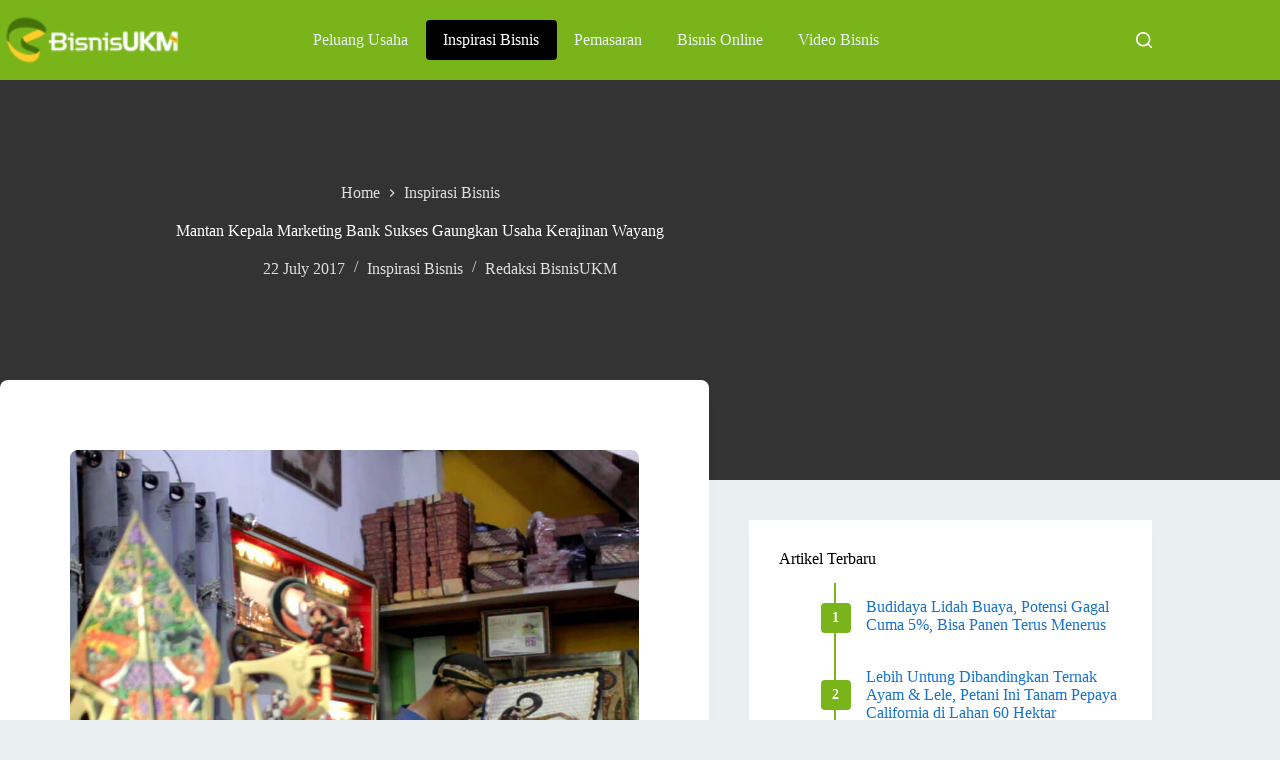

--- FILE ---
content_type: text/html; charset=UTF-8
request_url: https://bisnisukm.com/mantan-kepala-marketing-bank-sukses-gaungkan-usaha-kerajinan-wayang.html
body_size: 18457
content:
<!doctype html>
<html lang="en-US" prefix="og: https://ogp.me/ns#">
<head>
	
	<meta charset="UTF-8">
	<meta name="viewport" content="width=device-width, initial-scale=1, maximum-scale=5, viewport-fit=cover">
	<link rel="profile" href="https://gmpg.org/xfn/11">

	
<!-- Search Engine Optimization by Rank Math - https://rankmath.com/ -->
<title>Mantan Kepala Marketing Bank Sukses Gaungkan Usaha Kerajinan Wayang</title>
<meta name="description" content="Suryo Saptomo memilih melepas jabatannya dan memulai usaha kerajinan wayang setelah bertemu perajin tatah sunggih di daerahnya yang mengeluh sepi pembeli."/>
<meta name="robots" content="follow, index, max-snippet:-1, max-video-preview:-1, max-image-preview:large"/>
<link rel="canonical" href="https://bisnisukm.com/mantan-kepala-marketing-bank-sukses-gaungkan-usaha-kerajinan-wayang.html" />
<meta property="og:locale" content="en_US" />
<meta property="og:type" content="article" />
<meta property="og:title" content="Mantan Kepala Marketing Bank Sukses Gaungkan Usaha Kerajinan Wayang" />
<meta property="og:description" content="Suryo Saptomo memilih melepas jabatannya dan memulai usaha kerajinan wayang setelah bertemu perajin tatah sunggih di daerahnya yang mengeluh sepi pembeli." />
<meta property="og:url" content="https://bisnisukm.com/mantan-kepala-marketing-bank-sukses-gaungkan-usaha-kerajinan-wayang.html" />
<meta property="og:site_name" content="BisnisUKM" />
<meta property="article:publisher" content="https://facebook.com/sentraBisnisUKM" />
<meta property="article:tag" content="pengusaha kerajinan" />
<meta property="article:tag" content="profil pengusaha kerajinan" />
<meta property="article:tag" content="usaha kerajinan rumahan" />
<meta property="article:tag" content="usaha kerajinan wayang" />
<meta property="article:section" content="Inspirasi Bisnis" />
<meta property="og:image" content="https://bisnisukm.com/uploads/2017/07/aneka-kerajinan-wayang-pernah-dibuat-oleh-suryo.jpg" />
<meta property="og:image:secure_url" content="https://bisnisukm.com/uploads/2017/07/aneka-kerajinan-wayang-pernah-dibuat-oleh-suryo.jpg" />
<meta property="og:image:width" content="1500" />
<meta property="og:image:height" content="900" />
<meta property="og:image:alt" content="Aneka kerajinan wayang pernah dibuat oleh Suryo" />
<meta property="og:image:type" content="image/jpeg" />
<meta property="article:published_time" content="2017-07-22T11:31:14+07:00" />
<meta name="twitter:card" content="summary_large_image" />
<meta name="twitter:title" content="Mantan Kepala Marketing Bank Sukses Gaungkan Usaha Kerajinan Wayang" />
<meta name="twitter:description" content="Suryo Saptomo memilih melepas jabatannya dan memulai usaha kerajinan wayang setelah bertemu perajin tatah sunggih di daerahnya yang mengeluh sepi pembeli." />
<meta name="twitter:site" content="@BisnisUKM" />
<meta name="twitter:creator" content="@BisnisUKM" />
<meta name="twitter:image" content="https://bisnisukm.com/uploads/2017/07/aneka-kerajinan-wayang-pernah-dibuat-oleh-suryo.jpg" />
<meta name="twitter:label1" content="Written by" />
<meta name="twitter:data1" content="Redaksi BisnisUKM" />
<meta name="twitter:label2" content="Time to read" />
<meta name="twitter:data2" content="3 minutes" />
<script type="application/ld+json" class="rank-math-schema">{"@context":"https://schema.org","@graph":[{"@type":["LocalBusiness","Organization"],"@id":"https://bisnisukm.com/#organization","name":"Lantabura Media","url":"https://bisnisukm.com","sameAs":["https://facebook.com/sentraBisnisUKM","https://twitter.com/BisnisUKM","https://id.pinterest.com/bisnisukm/","https://youtube.com/user/tvbisnis"],"logo":{"@type":"ImageObject","@id":"https://bisnisukm.com/#logo","url":"https://bisnisukm.com/uploads/2017/11/logo-mob.png","contentUrl":"https://bisnisukm.com/uploads/2017/11/logo-mob.png","caption":"BisnisUKM","inLanguage":"en-US","width":"150","height":"40"},"openingHours":["Monday,Tuesday,Wednesday,Thursday,Friday,Saturday,Sunday 09:00-17:00"],"image":{"@id":"https://bisnisukm.com/#logo"}},{"@type":"WebSite","@id":"https://bisnisukm.com/#website","url":"https://bisnisukm.com","name":"BisnisUKM","publisher":{"@id":"https://bisnisukm.com/#organization"},"inLanguage":"en-US"},{"@type":"ImageObject","@id":"https://bisnisukm.com/uploads/2017/07/aneka-kerajinan-wayang-pernah-dibuat-oleh-suryo.jpg","url":"https://bisnisukm.com/uploads/2017/07/aneka-kerajinan-wayang-pernah-dibuat-oleh-suryo.jpg","width":"1500","height":"900","caption":"Aneka kerajinan wayang pernah dibuat oleh Suryo","inLanguage":"en-US"},{"@type":"BreadcrumbList","@id":"https://bisnisukm.com/mantan-kepala-marketing-bank-sukses-gaungkan-usaha-kerajinan-wayang.html#breadcrumb","itemListElement":[{"@type":"ListItem","position":"1","item":{"@id":"https://bisnisukm.com","name":"Home"}},{"@type":"ListItem","position":"2","item":{"@id":"https://bisnisukm.com/category/inspirasi-bisnis","name":"Inspirasi Bisnis"}},{"@type":"ListItem","position":"3","item":{"@id":"https://bisnisukm.com/mantan-kepala-marketing-bank-sukses-gaungkan-usaha-kerajinan-wayang.html","name":"Mantan Kepala Marketing Bank Sukses Gaungkan Usaha Kerajinan Wayang"}}]},{"@type":"WebPage","@id":"https://bisnisukm.com/mantan-kepala-marketing-bank-sukses-gaungkan-usaha-kerajinan-wayang.html#webpage","url":"https://bisnisukm.com/mantan-kepala-marketing-bank-sukses-gaungkan-usaha-kerajinan-wayang.html","name":"Mantan Kepala Marketing Bank Sukses Gaungkan Usaha Kerajinan Wayang","datePublished":"2017-07-22T11:31:14+07:00","dateModified":"2017-07-22T11:31:14+07:00","isPartOf":{"@id":"https://bisnisukm.com/#website"},"primaryImageOfPage":{"@id":"https://bisnisukm.com/uploads/2017/07/aneka-kerajinan-wayang-pernah-dibuat-oleh-suryo.jpg"},"inLanguage":"en-US","breadcrumb":{"@id":"https://bisnisukm.com/mantan-kepala-marketing-bank-sukses-gaungkan-usaha-kerajinan-wayang.html#breadcrumb"}},{"@type":"Person","@id":"https://bisnisukm.com/mantan-kepala-marketing-bank-sukses-gaungkan-usaha-kerajinan-wayang.html#author","name":"Redaksi BisnisUKM","image":{"@type":"ImageObject","@id":"https://secure.gravatar.com/avatar/19c38e52c4ef8d8db847815f76bc04d9e520a8bfb90098f14875f31fccf39523?s=96&amp;d=mm&amp;r=g","url":"https://secure.gravatar.com/avatar/19c38e52c4ef8d8db847815f76bc04d9e520a8bfb90098f14875f31fccf39523?s=96&amp;d=mm&amp;r=g","caption":"Redaksi BisnisUKM","inLanguage":"en-US"},"worksFor":{"@id":"https://bisnisukm.com/#organization"}},{"@type":"BlogPosting","headline":"Mantan Kepala Marketing Bank Sukses Gaungkan Usaha Kerajinan Wayang","keywords":"usaha kerajinan wayang","datePublished":"2017-07-22T11:31:14+07:00","dateModified":"2017-07-22T11:31:14+07:00","articleSection":"Inspirasi Bisnis","author":{"@id":"https://bisnisukm.com/mantan-kepala-marketing-bank-sukses-gaungkan-usaha-kerajinan-wayang.html#author","name":"Redaksi BisnisUKM"},"publisher":{"@id":"https://bisnisukm.com/#organization"},"description":"Suryo Saptomo memilih melepas jabatannya dan memulai usaha kerajinan wayang setelah bertemu perajin tatah sunggih di daerahnya yang mengeluh sepi pembeli.","name":"Mantan Kepala Marketing Bank Sukses Gaungkan Usaha Kerajinan Wayang","@id":"https://bisnisukm.com/mantan-kepala-marketing-bank-sukses-gaungkan-usaha-kerajinan-wayang.html#richSnippet","isPartOf":{"@id":"https://bisnisukm.com/mantan-kepala-marketing-bank-sukses-gaungkan-usaha-kerajinan-wayang.html#webpage"},"image":{"@id":"https://bisnisukm.com/uploads/2017/07/aneka-kerajinan-wayang-pernah-dibuat-oleh-suryo.jpg"},"inLanguage":"en-US","mainEntityOfPage":{"@id":"https://bisnisukm.com/mantan-kepala-marketing-bank-sukses-gaungkan-usaha-kerajinan-wayang.html#webpage"}}]}</script>
<!-- /Rank Math WordPress SEO plugin -->

<link rel="alternate" type="application/rss+xml" title="BisnisUKM &raquo; Feed" href="https://bisnisukm.com/feed" />
<link rel="alternate" type="application/rss+xml" title="BisnisUKM &raquo; Comments Feed" href="https://bisnisukm.com/comments/feed" />
<link rel="alternate" title="oEmbed (JSON)" type="application/json+oembed" href="https://bisnisukm.com/wp-json/oembed/1.0/embed?url=https%3A%2F%2Fbisnisukm.com%2Fmantan-kepala-marketing-bank-sukses-gaungkan-usaha-kerajinan-wayang.html" />
<link rel="alternate" title="oEmbed (XML)" type="text/xml+oembed" href="https://bisnisukm.com/wp-json/oembed/1.0/embed?url=https%3A%2F%2Fbisnisukm.com%2Fmantan-kepala-marketing-bank-sukses-gaungkan-usaha-kerajinan-wayang.html&#038;format=xml" />
<style id='wp-img-auto-sizes-contain-inline-css'>
img:is([sizes=auto i],[sizes^="auto," i]){contain-intrinsic-size:3000px 1500px}
/*# sourceURL=wp-img-auto-sizes-contain-inline-css */
</style>

<link rel='stylesheet' id='blocksy-dynamic-global-css' href='https://bisnisukm.com/uploads/blocksy/css/global.css?ver=80366' media='all' />
<link rel='stylesheet' id='wp-block-library-css' href='https://bisnisukm.com/wp-includes/css/dist/block-library/style.min.css?ver=6.9' media='all' />
<style id='global-styles-inline-css'>
:root{--wp--preset--aspect-ratio--square: 1;--wp--preset--aspect-ratio--4-3: 4/3;--wp--preset--aspect-ratio--3-4: 3/4;--wp--preset--aspect-ratio--3-2: 3/2;--wp--preset--aspect-ratio--2-3: 2/3;--wp--preset--aspect-ratio--16-9: 16/9;--wp--preset--aspect-ratio--9-16: 9/16;--wp--preset--color--black: #000000;--wp--preset--color--cyan-bluish-gray: #abb8c3;--wp--preset--color--white: #ffffff;--wp--preset--color--pale-pink: #f78da7;--wp--preset--color--vivid-red: #cf2e2e;--wp--preset--color--luminous-vivid-orange: #ff6900;--wp--preset--color--luminous-vivid-amber: #fcb900;--wp--preset--color--light-green-cyan: #7bdcb5;--wp--preset--color--vivid-green-cyan: #00d084;--wp--preset--color--pale-cyan-blue: #8ed1fc;--wp--preset--color--vivid-cyan-blue: #0693e3;--wp--preset--color--vivid-purple: #9b51e0;--wp--preset--color--palette-color-1: var(--theme-palette-color-1, #79B41B);--wp--preset--color--palette-color-2: var(--theme-palette-color-2, #5B8814);--wp--preset--color--palette-color-3: var(--theme-palette-color-3, #333333);--wp--preset--color--palette-color-4: var(--theme-palette-color-4, #000000);--wp--preset--color--palette-color-5: var(--theme-palette-color-5, #EAEFF2);--wp--preset--color--palette-color-6: var(--theme-palette-color-6, #ddd);--wp--preset--color--palette-color-7: var(--theme-palette-color-7, #f2f2f2);--wp--preset--color--palette-color-8: var(--theme-palette-color-8, #ffffff);--wp--preset--color--palette-color-9: var(--theme-palette-color-9, #1974ce);--wp--preset--color--palette-color-10: var(--theme-palette-color-10, #E61F5B);--wp--preset--gradient--vivid-cyan-blue-to-vivid-purple: linear-gradient(135deg,rgb(6,147,227) 0%,rgb(155,81,224) 100%);--wp--preset--gradient--light-green-cyan-to-vivid-green-cyan: linear-gradient(135deg,rgb(122,220,180) 0%,rgb(0,208,130) 100%);--wp--preset--gradient--luminous-vivid-amber-to-luminous-vivid-orange: linear-gradient(135deg,rgb(252,185,0) 0%,rgb(255,105,0) 100%);--wp--preset--gradient--luminous-vivid-orange-to-vivid-red: linear-gradient(135deg,rgb(255,105,0) 0%,rgb(207,46,46) 100%);--wp--preset--gradient--very-light-gray-to-cyan-bluish-gray: linear-gradient(135deg,rgb(238,238,238) 0%,rgb(169,184,195) 100%);--wp--preset--gradient--cool-to-warm-spectrum: linear-gradient(135deg,rgb(74,234,220) 0%,rgb(151,120,209) 20%,rgb(207,42,186) 40%,rgb(238,44,130) 60%,rgb(251,105,98) 80%,rgb(254,248,76) 100%);--wp--preset--gradient--blush-light-purple: linear-gradient(135deg,rgb(255,206,236) 0%,rgb(152,150,240) 100%);--wp--preset--gradient--blush-bordeaux: linear-gradient(135deg,rgb(254,205,165) 0%,rgb(254,45,45) 50%,rgb(107,0,62) 100%);--wp--preset--gradient--luminous-dusk: linear-gradient(135deg,rgb(255,203,112) 0%,rgb(199,81,192) 50%,rgb(65,88,208) 100%);--wp--preset--gradient--pale-ocean: linear-gradient(135deg,rgb(255,245,203) 0%,rgb(182,227,212) 50%,rgb(51,167,181) 100%);--wp--preset--gradient--electric-grass: linear-gradient(135deg,rgb(202,248,128) 0%,rgb(113,206,126) 100%);--wp--preset--gradient--midnight: linear-gradient(135deg,rgb(2,3,129) 0%,rgb(40,116,252) 100%);--wp--preset--gradient--juicy-peach: linear-gradient(to right, #ffecd2 0%, #fcb69f 100%);--wp--preset--gradient--young-passion: linear-gradient(to right, #ff8177 0%, #ff867a 0%, #ff8c7f 21%, #f99185 52%, #cf556c 78%, #b12a5b 100%);--wp--preset--gradient--true-sunset: linear-gradient(to right, #fa709a 0%, #fee140 100%);--wp--preset--gradient--morpheus-den: linear-gradient(to top, #30cfd0 0%, #330867 100%);--wp--preset--gradient--plum-plate: linear-gradient(135deg, #667eea 0%, #764ba2 100%);--wp--preset--gradient--aqua-splash: linear-gradient(15deg, #13547a 0%, #80d0c7 100%);--wp--preset--gradient--love-kiss: linear-gradient(to top, #ff0844 0%, #ffb199 100%);--wp--preset--gradient--new-retrowave: linear-gradient(to top, #3b41c5 0%, #a981bb 49%, #ffc8a9 100%);--wp--preset--gradient--plum-bath: linear-gradient(to top, #cc208e 0%, #6713d2 100%);--wp--preset--gradient--high-flight: linear-gradient(to right, #0acffe 0%, #495aff 100%);--wp--preset--gradient--teen-party: linear-gradient(-225deg, #FF057C 0%, #8D0B93 50%, #321575 100%);--wp--preset--gradient--fabled-sunset: linear-gradient(-225deg, #231557 0%, #44107A 29%, #FF1361 67%, #FFF800 100%);--wp--preset--gradient--arielle-smile: radial-gradient(circle 248px at center, #16d9e3 0%, #30c7ec 47%, #46aef7 100%);--wp--preset--gradient--itmeo-branding: linear-gradient(180deg, #2af598 0%, #009efd 100%);--wp--preset--gradient--deep-blue: linear-gradient(to right, #6a11cb 0%, #2575fc 100%);--wp--preset--gradient--strong-bliss: linear-gradient(to right, #f78ca0 0%, #f9748f 19%, #fd868c 60%, #fe9a8b 100%);--wp--preset--gradient--sweet-period: linear-gradient(to top, #3f51b1 0%, #5a55ae 13%, #7b5fac 25%, #8f6aae 38%, #a86aa4 50%, #cc6b8e 62%, #f18271 75%, #f3a469 87%, #f7c978 100%);--wp--preset--gradient--purple-division: linear-gradient(to top, #7028e4 0%, #e5b2ca 100%);--wp--preset--gradient--cold-evening: linear-gradient(to top, #0c3483 0%, #a2b6df 100%, #6b8cce 100%, #a2b6df 100%);--wp--preset--gradient--mountain-rock: linear-gradient(to right, #868f96 0%, #596164 100%);--wp--preset--gradient--desert-hump: linear-gradient(to top, #c79081 0%, #dfa579 100%);--wp--preset--gradient--ethernal-constance: linear-gradient(to top, #09203f 0%, #537895 100%);--wp--preset--gradient--happy-memories: linear-gradient(-60deg, #ff5858 0%, #f09819 100%);--wp--preset--gradient--grown-early: linear-gradient(to top, #0ba360 0%, #3cba92 100%);--wp--preset--gradient--morning-salad: linear-gradient(-225deg, #B7F8DB 0%, #50A7C2 100%);--wp--preset--gradient--night-call: linear-gradient(-225deg, #AC32E4 0%, #7918F2 48%, #4801FF 100%);--wp--preset--gradient--mind-crawl: linear-gradient(-225deg, #473B7B 0%, #3584A7 51%, #30D2BE 100%);--wp--preset--gradient--angel-care: linear-gradient(-225deg, #FFE29F 0%, #FFA99F 48%, #FF719A 100%);--wp--preset--gradient--juicy-cake: linear-gradient(to top, #e14fad 0%, #f9d423 100%);--wp--preset--gradient--rich-metal: linear-gradient(to right, #d7d2cc 0%, #304352 100%);--wp--preset--gradient--mole-hall: linear-gradient(-20deg, #616161 0%, #9bc5c3 100%);--wp--preset--gradient--cloudy-knoxville: linear-gradient(120deg, #fdfbfb 0%, #ebedee 100%);--wp--preset--gradient--soft-grass: linear-gradient(to top, #c1dfc4 0%, #deecdd 100%);--wp--preset--gradient--saint-petersburg: linear-gradient(135deg, #f5f7fa 0%, #c3cfe2 100%);--wp--preset--gradient--everlasting-sky: linear-gradient(135deg, #fdfcfb 0%, #e2d1c3 100%);--wp--preset--gradient--kind-steel: linear-gradient(-20deg, #e9defa 0%, #fbfcdb 100%);--wp--preset--gradient--over-sun: linear-gradient(60deg, #abecd6 0%, #fbed96 100%);--wp--preset--gradient--premium-white: linear-gradient(to top, #d5d4d0 0%, #d5d4d0 1%, #eeeeec 31%, #efeeec 75%, #e9e9e7 100%);--wp--preset--gradient--clean-mirror: linear-gradient(45deg, #93a5cf 0%, #e4efe9 100%);--wp--preset--gradient--wild-apple: linear-gradient(to top, #d299c2 0%, #fef9d7 100%);--wp--preset--gradient--snow-again: linear-gradient(to top, #e6e9f0 0%, #eef1f5 100%);--wp--preset--gradient--confident-cloud: linear-gradient(to top, #dad4ec 0%, #dad4ec 1%, #f3e7e9 100%);--wp--preset--gradient--glass-water: linear-gradient(to top, #dfe9f3 0%, white 100%);--wp--preset--gradient--perfect-white: linear-gradient(-225deg, #E3FDF5 0%, #FFE6FA 100%);--wp--preset--font-size--small: 13px;--wp--preset--font-size--medium: 20px;--wp--preset--font-size--large: clamp(22px, 1.375rem + ((1vw - 3.2px) * 0.625), 30px);--wp--preset--font-size--x-large: clamp(30px, 1.875rem + ((1vw - 3.2px) * 1.563), 50px);--wp--preset--font-size--xx-large: clamp(45px, 2.813rem + ((1vw - 3.2px) * 2.734), 80px);--wp--preset--spacing--20: 0.44rem;--wp--preset--spacing--30: 0.67rem;--wp--preset--spacing--40: 1rem;--wp--preset--spacing--50: 1.5rem;--wp--preset--spacing--60: 2.25rem;--wp--preset--spacing--70: 3.38rem;--wp--preset--spacing--80: 5.06rem;--wp--preset--shadow--natural: 6px 6px 9px rgba(0, 0, 0, 0.2);--wp--preset--shadow--deep: 12px 12px 50px rgba(0, 0, 0, 0.4);--wp--preset--shadow--sharp: 6px 6px 0px rgba(0, 0, 0, 0.2);--wp--preset--shadow--outlined: 6px 6px 0px -3px rgb(255, 255, 255), 6px 6px rgb(0, 0, 0);--wp--preset--shadow--crisp: 6px 6px 0px rgb(0, 0, 0);}:root { --wp--style--global--content-size: var(--theme-block-max-width);--wp--style--global--wide-size: var(--theme-block-wide-max-width); }:where(body) { margin: 0; }.wp-site-blocks > .alignleft { float: left; margin-right: 2em; }.wp-site-blocks > .alignright { float: right; margin-left: 2em; }.wp-site-blocks > .aligncenter { justify-content: center; margin-left: auto; margin-right: auto; }:where(.wp-site-blocks) > * { margin-block-start: var(--theme-content-spacing); margin-block-end: 0; }:where(.wp-site-blocks) > :first-child { margin-block-start: 0; }:where(.wp-site-blocks) > :last-child { margin-block-end: 0; }:root { --wp--style--block-gap: var(--theme-content-spacing); }:root :where(.is-layout-flow) > :first-child{margin-block-start: 0;}:root :where(.is-layout-flow) > :last-child{margin-block-end: 0;}:root :where(.is-layout-flow) > *{margin-block-start: var(--theme-content-spacing);margin-block-end: 0;}:root :where(.is-layout-constrained) > :first-child{margin-block-start: 0;}:root :where(.is-layout-constrained) > :last-child{margin-block-end: 0;}:root :where(.is-layout-constrained) > *{margin-block-start: var(--theme-content-spacing);margin-block-end: 0;}:root :where(.is-layout-flex){gap: var(--theme-content-spacing);}:root :where(.is-layout-grid){gap: var(--theme-content-spacing);}.is-layout-flow > .alignleft{float: left;margin-inline-start: 0;margin-inline-end: 2em;}.is-layout-flow > .alignright{float: right;margin-inline-start: 2em;margin-inline-end: 0;}.is-layout-flow > .aligncenter{margin-left: auto !important;margin-right: auto !important;}.is-layout-constrained > .alignleft{float: left;margin-inline-start: 0;margin-inline-end: 2em;}.is-layout-constrained > .alignright{float: right;margin-inline-start: 2em;margin-inline-end: 0;}.is-layout-constrained > .aligncenter{margin-left: auto !important;margin-right: auto !important;}.is-layout-constrained > :where(:not(.alignleft):not(.alignright):not(.alignfull)){max-width: var(--wp--style--global--content-size);margin-left: auto !important;margin-right: auto !important;}.is-layout-constrained > .alignwide{max-width: var(--wp--style--global--wide-size);}body .is-layout-flex{display: flex;}.is-layout-flex{flex-wrap: wrap;align-items: center;}.is-layout-flex > :is(*, div){margin: 0;}body .is-layout-grid{display: grid;}.is-layout-grid > :is(*, div){margin: 0;}body{padding-top: 0px;padding-right: 0px;padding-bottom: 0px;padding-left: 0px;}:root :where(.wp-element-button, .wp-block-button__link){font-style: inherit;font-weight: inherit;letter-spacing: inherit;text-transform: inherit;}.has-black-color{color: var(--wp--preset--color--black) !important;}.has-cyan-bluish-gray-color{color: var(--wp--preset--color--cyan-bluish-gray) !important;}.has-white-color{color: var(--wp--preset--color--white) !important;}.has-pale-pink-color{color: var(--wp--preset--color--pale-pink) !important;}.has-vivid-red-color{color: var(--wp--preset--color--vivid-red) !important;}.has-luminous-vivid-orange-color{color: var(--wp--preset--color--luminous-vivid-orange) !important;}.has-luminous-vivid-amber-color{color: var(--wp--preset--color--luminous-vivid-amber) !important;}.has-light-green-cyan-color{color: var(--wp--preset--color--light-green-cyan) !important;}.has-vivid-green-cyan-color{color: var(--wp--preset--color--vivid-green-cyan) !important;}.has-pale-cyan-blue-color{color: var(--wp--preset--color--pale-cyan-blue) !important;}.has-vivid-cyan-blue-color{color: var(--wp--preset--color--vivid-cyan-blue) !important;}.has-vivid-purple-color{color: var(--wp--preset--color--vivid-purple) !important;}.has-palette-color-1-color{color: var(--wp--preset--color--palette-color-1) !important;}.has-palette-color-2-color{color: var(--wp--preset--color--palette-color-2) !important;}.has-palette-color-3-color{color: var(--wp--preset--color--palette-color-3) !important;}.has-palette-color-4-color{color: var(--wp--preset--color--palette-color-4) !important;}.has-palette-color-5-color{color: var(--wp--preset--color--palette-color-5) !important;}.has-palette-color-6-color{color: var(--wp--preset--color--palette-color-6) !important;}.has-palette-color-7-color{color: var(--wp--preset--color--palette-color-7) !important;}.has-palette-color-8-color{color: var(--wp--preset--color--palette-color-8) !important;}.has-palette-color-9-color{color: var(--wp--preset--color--palette-color-9) !important;}.has-palette-color-10-color{color: var(--wp--preset--color--palette-color-10) !important;}.has-black-background-color{background-color: var(--wp--preset--color--black) !important;}.has-cyan-bluish-gray-background-color{background-color: var(--wp--preset--color--cyan-bluish-gray) !important;}.has-white-background-color{background-color: var(--wp--preset--color--white) !important;}.has-pale-pink-background-color{background-color: var(--wp--preset--color--pale-pink) !important;}.has-vivid-red-background-color{background-color: var(--wp--preset--color--vivid-red) !important;}.has-luminous-vivid-orange-background-color{background-color: var(--wp--preset--color--luminous-vivid-orange) !important;}.has-luminous-vivid-amber-background-color{background-color: var(--wp--preset--color--luminous-vivid-amber) !important;}.has-light-green-cyan-background-color{background-color: var(--wp--preset--color--light-green-cyan) !important;}.has-vivid-green-cyan-background-color{background-color: var(--wp--preset--color--vivid-green-cyan) !important;}.has-pale-cyan-blue-background-color{background-color: var(--wp--preset--color--pale-cyan-blue) !important;}.has-vivid-cyan-blue-background-color{background-color: var(--wp--preset--color--vivid-cyan-blue) !important;}.has-vivid-purple-background-color{background-color: var(--wp--preset--color--vivid-purple) !important;}.has-palette-color-1-background-color{background-color: var(--wp--preset--color--palette-color-1) !important;}.has-palette-color-2-background-color{background-color: var(--wp--preset--color--palette-color-2) !important;}.has-palette-color-3-background-color{background-color: var(--wp--preset--color--palette-color-3) !important;}.has-palette-color-4-background-color{background-color: var(--wp--preset--color--palette-color-4) !important;}.has-palette-color-5-background-color{background-color: var(--wp--preset--color--palette-color-5) !important;}.has-palette-color-6-background-color{background-color: var(--wp--preset--color--palette-color-6) !important;}.has-palette-color-7-background-color{background-color: var(--wp--preset--color--palette-color-7) !important;}.has-palette-color-8-background-color{background-color: var(--wp--preset--color--palette-color-8) !important;}.has-palette-color-9-background-color{background-color: var(--wp--preset--color--palette-color-9) !important;}.has-palette-color-10-background-color{background-color: var(--wp--preset--color--palette-color-10) !important;}.has-black-border-color{border-color: var(--wp--preset--color--black) !important;}.has-cyan-bluish-gray-border-color{border-color: var(--wp--preset--color--cyan-bluish-gray) !important;}.has-white-border-color{border-color: var(--wp--preset--color--white) !important;}.has-pale-pink-border-color{border-color: var(--wp--preset--color--pale-pink) !important;}.has-vivid-red-border-color{border-color: var(--wp--preset--color--vivid-red) !important;}.has-luminous-vivid-orange-border-color{border-color: var(--wp--preset--color--luminous-vivid-orange) !important;}.has-luminous-vivid-amber-border-color{border-color: var(--wp--preset--color--luminous-vivid-amber) !important;}.has-light-green-cyan-border-color{border-color: var(--wp--preset--color--light-green-cyan) !important;}.has-vivid-green-cyan-border-color{border-color: var(--wp--preset--color--vivid-green-cyan) !important;}.has-pale-cyan-blue-border-color{border-color: var(--wp--preset--color--pale-cyan-blue) !important;}.has-vivid-cyan-blue-border-color{border-color: var(--wp--preset--color--vivid-cyan-blue) !important;}.has-vivid-purple-border-color{border-color: var(--wp--preset--color--vivid-purple) !important;}.has-palette-color-1-border-color{border-color: var(--wp--preset--color--palette-color-1) !important;}.has-palette-color-2-border-color{border-color: var(--wp--preset--color--palette-color-2) !important;}.has-palette-color-3-border-color{border-color: var(--wp--preset--color--palette-color-3) !important;}.has-palette-color-4-border-color{border-color: var(--wp--preset--color--palette-color-4) !important;}.has-palette-color-5-border-color{border-color: var(--wp--preset--color--palette-color-5) !important;}.has-palette-color-6-border-color{border-color: var(--wp--preset--color--palette-color-6) !important;}.has-palette-color-7-border-color{border-color: var(--wp--preset--color--palette-color-7) !important;}.has-palette-color-8-border-color{border-color: var(--wp--preset--color--palette-color-8) !important;}.has-palette-color-9-border-color{border-color: var(--wp--preset--color--palette-color-9) !important;}.has-palette-color-10-border-color{border-color: var(--wp--preset--color--palette-color-10) !important;}.has-vivid-cyan-blue-to-vivid-purple-gradient-background{background: var(--wp--preset--gradient--vivid-cyan-blue-to-vivid-purple) !important;}.has-light-green-cyan-to-vivid-green-cyan-gradient-background{background: var(--wp--preset--gradient--light-green-cyan-to-vivid-green-cyan) !important;}.has-luminous-vivid-amber-to-luminous-vivid-orange-gradient-background{background: var(--wp--preset--gradient--luminous-vivid-amber-to-luminous-vivid-orange) !important;}.has-luminous-vivid-orange-to-vivid-red-gradient-background{background: var(--wp--preset--gradient--luminous-vivid-orange-to-vivid-red) !important;}.has-very-light-gray-to-cyan-bluish-gray-gradient-background{background: var(--wp--preset--gradient--very-light-gray-to-cyan-bluish-gray) !important;}.has-cool-to-warm-spectrum-gradient-background{background: var(--wp--preset--gradient--cool-to-warm-spectrum) !important;}.has-blush-light-purple-gradient-background{background: var(--wp--preset--gradient--blush-light-purple) !important;}.has-blush-bordeaux-gradient-background{background: var(--wp--preset--gradient--blush-bordeaux) !important;}.has-luminous-dusk-gradient-background{background: var(--wp--preset--gradient--luminous-dusk) !important;}.has-pale-ocean-gradient-background{background: var(--wp--preset--gradient--pale-ocean) !important;}.has-electric-grass-gradient-background{background: var(--wp--preset--gradient--electric-grass) !important;}.has-midnight-gradient-background{background: var(--wp--preset--gradient--midnight) !important;}.has-juicy-peach-gradient-background{background: var(--wp--preset--gradient--juicy-peach) !important;}.has-young-passion-gradient-background{background: var(--wp--preset--gradient--young-passion) !important;}.has-true-sunset-gradient-background{background: var(--wp--preset--gradient--true-sunset) !important;}.has-morpheus-den-gradient-background{background: var(--wp--preset--gradient--morpheus-den) !important;}.has-plum-plate-gradient-background{background: var(--wp--preset--gradient--plum-plate) !important;}.has-aqua-splash-gradient-background{background: var(--wp--preset--gradient--aqua-splash) !important;}.has-love-kiss-gradient-background{background: var(--wp--preset--gradient--love-kiss) !important;}.has-new-retrowave-gradient-background{background: var(--wp--preset--gradient--new-retrowave) !important;}.has-plum-bath-gradient-background{background: var(--wp--preset--gradient--plum-bath) !important;}.has-high-flight-gradient-background{background: var(--wp--preset--gradient--high-flight) !important;}.has-teen-party-gradient-background{background: var(--wp--preset--gradient--teen-party) !important;}.has-fabled-sunset-gradient-background{background: var(--wp--preset--gradient--fabled-sunset) !important;}.has-arielle-smile-gradient-background{background: var(--wp--preset--gradient--arielle-smile) !important;}.has-itmeo-branding-gradient-background{background: var(--wp--preset--gradient--itmeo-branding) !important;}.has-deep-blue-gradient-background{background: var(--wp--preset--gradient--deep-blue) !important;}.has-strong-bliss-gradient-background{background: var(--wp--preset--gradient--strong-bliss) !important;}.has-sweet-period-gradient-background{background: var(--wp--preset--gradient--sweet-period) !important;}.has-purple-division-gradient-background{background: var(--wp--preset--gradient--purple-division) !important;}.has-cold-evening-gradient-background{background: var(--wp--preset--gradient--cold-evening) !important;}.has-mountain-rock-gradient-background{background: var(--wp--preset--gradient--mountain-rock) !important;}.has-desert-hump-gradient-background{background: var(--wp--preset--gradient--desert-hump) !important;}.has-ethernal-constance-gradient-background{background: var(--wp--preset--gradient--ethernal-constance) !important;}.has-happy-memories-gradient-background{background: var(--wp--preset--gradient--happy-memories) !important;}.has-grown-early-gradient-background{background: var(--wp--preset--gradient--grown-early) !important;}.has-morning-salad-gradient-background{background: var(--wp--preset--gradient--morning-salad) !important;}.has-night-call-gradient-background{background: var(--wp--preset--gradient--night-call) !important;}.has-mind-crawl-gradient-background{background: var(--wp--preset--gradient--mind-crawl) !important;}.has-angel-care-gradient-background{background: var(--wp--preset--gradient--angel-care) !important;}.has-juicy-cake-gradient-background{background: var(--wp--preset--gradient--juicy-cake) !important;}.has-rich-metal-gradient-background{background: var(--wp--preset--gradient--rich-metal) !important;}.has-mole-hall-gradient-background{background: var(--wp--preset--gradient--mole-hall) !important;}.has-cloudy-knoxville-gradient-background{background: var(--wp--preset--gradient--cloudy-knoxville) !important;}.has-soft-grass-gradient-background{background: var(--wp--preset--gradient--soft-grass) !important;}.has-saint-petersburg-gradient-background{background: var(--wp--preset--gradient--saint-petersburg) !important;}.has-everlasting-sky-gradient-background{background: var(--wp--preset--gradient--everlasting-sky) !important;}.has-kind-steel-gradient-background{background: var(--wp--preset--gradient--kind-steel) !important;}.has-over-sun-gradient-background{background: var(--wp--preset--gradient--over-sun) !important;}.has-premium-white-gradient-background{background: var(--wp--preset--gradient--premium-white) !important;}.has-clean-mirror-gradient-background{background: var(--wp--preset--gradient--clean-mirror) !important;}.has-wild-apple-gradient-background{background: var(--wp--preset--gradient--wild-apple) !important;}.has-snow-again-gradient-background{background: var(--wp--preset--gradient--snow-again) !important;}.has-confident-cloud-gradient-background{background: var(--wp--preset--gradient--confident-cloud) !important;}.has-glass-water-gradient-background{background: var(--wp--preset--gradient--glass-water) !important;}.has-perfect-white-gradient-background{background: var(--wp--preset--gradient--perfect-white) !important;}.has-small-font-size{font-size: var(--wp--preset--font-size--small) !important;}.has-medium-font-size{font-size: var(--wp--preset--font-size--medium) !important;}.has-large-font-size{font-size: var(--wp--preset--font-size--large) !important;}.has-x-large-font-size{font-size: var(--wp--preset--font-size--x-large) !important;}.has-xx-large-font-size{font-size: var(--wp--preset--font-size--xx-large) !important;}
:root :where(.wp-block-pullquote){font-size: clamp(0.984em, 0.984rem + ((1vw - 0.2em) * 0.645), 1.5em);line-height: 1.6;}
/*# sourceURL=global-styles-inline-css */
</style>
<link rel='stylesheet' id='parent-style-css' href='https://bisnisukm.com/xsys/themes/blocksy/style.css?ver=6.9' media='all' />
<link rel='stylesheet' id='ct-main-styles-css' href='https://bisnisukm.com/xsys/themes/blocksy/static/bundle/main.min.css?ver=2.1.25' media='all' />
<link rel='stylesheet' id='ct-page-title-styles-css' href='https://bisnisukm.com/xsys/themes/blocksy/static/bundle/page-title.min.css?ver=2.1.25' media='all' />
<link rel='stylesheet' id='ct-sidebar-styles-css' href='https://bisnisukm.com/xsys/themes/blocksy/static/bundle/sidebar.min.css?ver=2.1.25' media='all' />
<link rel='stylesheet' id='ct-posts-nav-styles-css' href='https://bisnisukm.com/xsys/themes/blocksy/static/bundle/posts-nav.min.css?ver=2.1.25' media='all' />
<link rel='stylesheet' id='ct-share-box-styles-css' href='https://bisnisukm.com/xsys/themes/blocksy/static/bundle/share-box.min.css?ver=2.1.25' media='all' />
<link rel="https://api.w.org/" href="https://bisnisukm.com/wp-json/" /><link rel="alternate" title="JSON" type="application/json" href="https://bisnisukm.com/wp-json/wp/v2/posts/75159" /><link rel="EditURI" type="application/rsd+xml" title="RSD" href="https://bisnisukm.com/xmlrpc.php?rsd" />
<meta name="generator" content="WordPress 6.9" />
<link rel='shortlink' href='https://bisnisukm.com/?p=75159' />
<!-- Google tag (gtag.js) -->
<script async src="https://www.googletagmanager.com/gtag/js?id=G-FS8XG1K8QS"></script>
<script>
  window.dataLayer = window.dataLayer || [];
  function gtag(){dataLayer.push(arguments);}
  gtag('js', new Date());

  gtag('config', 'G-FS8XG1K8QS');
</script>
<style type="text/css" id="simple-css-output">.site-main .entries article{position:relative;}[data-archive=default][data-layout*=grid] .entry-card>*:not(:last-child).entry-meta{position: absolute;margin: 0;top: 10px;left: 10px;}.error404 .site-main>.ct-container{min-height:400px;}.single .site-main>div>article.post{position:relative;z-index:9;margin-top:-140px;}/*[data-archive=default][data-layout*=grid] .entry-card>*:not(:last-child), [data-archive=default][data-layout=classic] .entry-card>*:not(:last-child), [data-archive=default][data-layout=simple] .card-content>*:not(:last-child) {margin-bottom:15px}*/.ct-ghost{display:none;}[data-archive=default][data-layout*=grid] .entry-card .ct-media-container{margin-bottom: var(--card-inner-spacing, 20px);}aside .wp-block-group >*{margin-top:0;}aside .wp-block-latest-posts{counter-reset:view-counter;margin-left:15px !important;}aside .wp-block-latest-posts > li{padding:15px 0;border-left:2px solid var(--theme-palette-color-1);border-radius:0 !important;}aside .wp-block-latest-posts > li > .wp-block-latest-posts__post-title {display:inline-block;position: relative;padding-left: 30px !important;min-height: 40px !important;}aside .wp-block-latest-posts > li > .wp-block-latest-posts__post-title:before { content: counter(view-counter); counter-increment: view-counter; position: absolute; left: -15px; top: 50%; margin-top: -15px; height: 30px; width: 30px; z-index: 9; display: block; text-align: center; font-size: 14px; font-weight: 600; line-height: 30px; border-radius: 4px;background: var(--theme-palette-color-1); color: var(--theme-palette-color-8); }aside .wp-block-latest-posts > li .entry-title{font-weight:500;}aside ol.wp-block-latest-comments{margin:0}aside ol.wp-block-latest-comments li{margin:0;padding:15px 0;border-bottom:1px solid #ddd;}aside ol.wp-block-latest-comments li:first-child{border-top:1px solid #ddd;}aside ol.wp-block-latest-comments li .wp-block-latest-comments__comment-link{margin-right:10px;}aside ol.wp-block-latest-comments li .wp-block-latest-comments__comment-date{display:inline-block;}@media (max-width:679px){.single .site-main>div>article.post{position:relative;z-index:9;margin-top:-60px;}}figure.wp-block-pullquote{padding:40px 40px 40px 60px;}.wp-block-pullquote.is-style-solid-color blockquote{max-width:100%;}.wp-block-pullquote.is-style-solid-color blockquote p{font-size:inherit;}/* global */.site-main img{border-radius:4px;} article.hentry .entry-content>h2 {color: #ed143d;}article.hentry .entry-content>h3 {color: #9932cc;}article.hentry .entry-content>h4 {color: orange;}.maxw-md{max-width:690px !important;}.maxw-sm{max-width:480px !important;}.maxw-mob{max-width:380px !important;}.mx-at{margin-right:auto !important;margin-left:auto !important;}.ct-sidebar a{color: var(--theme-palette-color-9);}</style><noscript><link rel='stylesheet' href='https://bisnisukm.com/xsys/themes/blocksy/static/bundle/no-scripts.min.css' type='text/css'></noscript>
<noscript><style>.lazyload[data-src]{display:none !important;}</style></noscript><style>.lazyload{background-image:none !important;}.lazyload:before{background-image:none !important;}</style><link rel="icon" href="https://bisnisukm.com/uploads/2019/09/favicon-120x120.png" sizes="32x32" />
<link rel="icon" href="https://bisnisukm.com/uploads/2019/09/favicon.png" sizes="192x192" />
<link rel="apple-touch-icon" href="https://bisnisukm.com/uploads/2019/09/favicon.png" />
<meta name="msapplication-TileImage" content="https://bisnisukm.com/uploads/2019/09/favicon.png" />
	</head>


<body class="wp-singular post-template-default single single-post postid-75159 single-format-standard wp-custom-logo wp-embed-responsive wp-theme-blocksy wp-child-theme-blocksy-child" data-link="type-3" data-prefix="single_blog_post" data-header="type-1" data-footer="type-1" itemscope="itemscope" itemtype="https://schema.org/Blog">

<a class="skip-link screen-reader-text" href="#main">Skip to content</a><div class="ct-drawer-canvas" data-location="start">
		<div id="search-modal" class="ct-panel" data-behaviour="modal" role="dialog" aria-label="Search modal" inert>
			<div class="ct-panel-actions">
				<button class="ct-toggle-close" data-type="type-1" aria-label="Close search modal">
					<svg class="ct-icon" width="12" height="12" viewBox="0 0 15 15"><path d="M1 15a1 1 0 01-.71-.29 1 1 0 010-1.41l5.8-5.8-5.8-5.8A1 1 0 011.7.29l5.8 5.8 5.8-5.8a1 1 0 011.41 1.41l-5.8 5.8 5.8 5.8a1 1 0 01-1.41 1.41l-5.8-5.8-5.8 5.8A1 1 0 011 15z"/></svg>				</button>
			</div>

			<div class="ct-panel-content">
				

<form role="search" method="get" class="ct-search-form"  action="https://bisnisukm.com/" aria-haspopup="listbox" >

	<input
		type="search" class="modal-field"		placeholder="Cari Artikel"
		value=""
		name="s"
		autocomplete="off"
		title="Search for..."
		aria-label="Search for..."
			>

	<div class="ct-search-form-controls">
		
		<button type="submit" class="wp-element-button" data-button="icon" aria-label="Search button">
			<svg class="ct-icon ct-search-button-content" aria-hidden="true" width="15" height="15" viewBox="0 0 15 15"><path d="M14.8,13.7L12,11c0.9-1.2,1.5-2.6,1.5-4.2c0-3.7-3-6.8-6.8-6.8S0,3,0,6.8s3,6.8,6.8,6.8c1.6,0,3.1-0.6,4.2-1.5l2.8,2.8c0.1,0.1,0.3,0.2,0.5,0.2s0.4-0.1,0.5-0.2C15.1,14.5,15.1,14,14.8,13.7z M1.5,6.8c0-2.9,2.4-5.2,5.2-5.2S12,3.9,12,6.8S9.6,12,6.8,12S1.5,9.6,1.5,6.8z"/></svg>
			<span class="ct-ajax-loader">
				<svg viewBox="0 0 24 24">
					<circle cx="12" cy="12" r="10" opacity="0.2" fill="none" stroke="currentColor" stroke-miterlimit="10" stroke-width="2"/>

					<path d="m12,2c5.52,0,10,4.48,10,10" fill="none" stroke="currentColor" stroke-linecap="round" stroke-miterlimit="10" stroke-width="2">
						<animateTransform
							attributeName="transform"
							attributeType="XML"
							type="rotate"
							dur="0.6s"
							from="0 12 12"
							to="360 12 12"
							repeatCount="indefinite"
						/>
					</path>
				</svg>
			</span>
		</button>

		
					<input type="hidden" name="ct_post_type" value="post:page">
		
		

			</div>

	
</form>


			</div>
		</div>

		<div id="offcanvas" class="ct-panel ct-header" data-behaviour="right-side" role="dialog" aria-label="Offcanvas modal" inert=""><div class="ct-panel-inner">
		<div class="ct-panel-actions">
			
			<button class="ct-toggle-close" data-type="type-1" aria-label="Close drawer">
				<svg class="ct-icon" width="12" height="12" viewBox="0 0 15 15"><path d="M1 15a1 1 0 01-.71-.29 1 1 0 010-1.41l5.8-5.8-5.8-5.8A1 1 0 011.7.29l5.8 5.8 5.8-5.8a1 1 0 011.41 1.41l-5.8 5.8 5.8 5.8a1 1 0 01-1.41 1.41l-5.8-5.8-5.8 5.8A1 1 0 011 15z"/></svg>
			</button>
		</div>
		<div class="ct-panel-content" data-device="desktop"><div class="ct-panel-content-inner"></div></div><div class="ct-panel-content" data-device="mobile"><div class="ct-panel-content-inner">
<a href="https://bisnisukm.com/" class="site-logo-container" data-id="offcanvas-logo" rel="home" itemprop="url">
			<img width="150" height="40" src="[data-uri]" class="default-logo lazyload" alt="BisnisUKM" decoding="async"   data-src="https://bisnisukm.com/uploads/2017/11/logo-mob.png" data-srcset="https://bisnisukm.com/uploads/2017/11/logo-mob.png 150w, https://bisnisukm.com/uploads/2017/11/logo-mob-120x32.png 120w" data-sizes="auto" data-eio-rwidth="150" data-eio-rheight="40" /><noscript><img width="150" height="40" src="https://bisnisukm.com/uploads/2017/11/logo-mob.png" class="default-logo" alt="BisnisUKM" decoding="async" srcset="https://bisnisukm.com/uploads/2017/11/logo-mob.png 150w, https://bisnisukm.com/uploads/2017/11/logo-mob-120x32.png 120w" sizes="(max-width: 150px) 100vw, 150px" data-eio="l" /></noscript>	</a>


<nav
	class="mobile-menu menu-container"
	data-id="mobile-menu" data-interaction="click" data-toggle-type="type-1" data-submenu-dots="yes"	aria-label="2016-08">

	<ul id="menu-2016-9" class=""><li class="menu-item menu-item-type-taxonomy menu-item-object-category menu-item-93112"><a href="https://bisnisukm.com/category/peluang-usaha" class="ct-menu-link">Peluang Usaha</a></li>
<li class="menu-item menu-item-type-taxonomy menu-item-object-category current-post-ancestor current-menu-parent current-post-parent menu-item-64430"><a href="https://bisnisukm.com/category/inspirasi-bisnis" class="ct-menu-link">Inspirasi Bisnis</a></li>
<li class="menu-item menu-item-type-taxonomy menu-item-object-category menu-item-64432"><a href="https://bisnisukm.com/category/pemasaran" class="ct-menu-link">Pemasaran</a></li>
<li class="menu-item menu-item-type-taxonomy menu-item-object-category menu-item-93659"><a href="https://bisnisukm.com/category/bisnis-online" class="ct-menu-link">Bisnis Online</a></li>
<li class="menu-item menu-item-type-taxonomy menu-item-object-category menu-item-92131"><a href="https://bisnisukm.com/category/liputan-ukm/video-ukm" class="ct-menu-link">Video Bisnis</a></li>
</ul></nav>

</div></div></div></div></div>
<div id="main-container">
	<header id="header" class="ct-header" data-id="type-1" itemscope="" itemtype="https://schema.org/WPHeader"><div data-device="desktop"><div data-row="middle" data-column-set="3"><div class="ct-container"><div data-column="start" data-placements="1"><div data-items="primary">
<div	class="site-branding"
	data-id="logo"		itemscope="itemscope" itemtype="https://schema.org/Organization">

			<a href="https://bisnisukm.com/" class="site-logo-container" rel="home" itemprop="url" ><img width="150" height="40" src="[data-uri]" class="default-logo lazyload" alt="BisnisUKM" decoding="async"   data-src="https://bisnisukm.com/uploads/2017/11/logo-mob.png" data-srcset="https://bisnisukm.com/uploads/2017/11/logo-mob.png 150w, https://bisnisukm.com/uploads/2017/11/logo-mob-120x32.png 120w" data-sizes="auto" data-eio-rwidth="150" data-eio-rheight="40" /><noscript><img width="150" height="40" src="https://bisnisukm.com/uploads/2017/11/logo-mob.png" class="default-logo" alt="BisnisUKM" decoding="async" srcset="https://bisnisukm.com/uploads/2017/11/logo-mob.png 150w, https://bisnisukm.com/uploads/2017/11/logo-mob-120x32.png 120w" sizes="(max-width: 150px) 100vw, 150px" data-eio="l" /></noscript></a>	
	</div>

</div></div><div data-column="middle"><div data-items="">
<nav
	id="header-menu-1"
	class="header-menu-1 menu-container"
	data-id="menu" data-interaction="hover"	data-menu="type-3"
	data-dropdown="type-1:solid"		data-responsive="no"	itemscope="" itemtype="https://schema.org/SiteNavigationElement"	aria-label="2016-08">

	<ul id="menu-2016-08" class="menu"><li id="menu-item-93112" class="menu-item menu-item-type-taxonomy menu-item-object-category menu-item-93112"><a href="https://bisnisukm.com/category/peluang-usaha" class="ct-menu-link">Peluang Usaha</a></li>
<li id="menu-item-64430" class="menu-item menu-item-type-taxonomy menu-item-object-category current-post-ancestor current-menu-parent current-post-parent menu-item-64430"><a href="https://bisnisukm.com/category/inspirasi-bisnis" class="ct-menu-link">Inspirasi Bisnis</a></li>
<li id="menu-item-64432" class="menu-item menu-item-type-taxonomy menu-item-object-category menu-item-64432"><a href="https://bisnisukm.com/category/pemasaran" class="ct-menu-link">Pemasaran</a></li>
<li id="menu-item-93659" class="menu-item menu-item-type-taxonomy menu-item-object-category menu-item-93659"><a href="https://bisnisukm.com/category/bisnis-online" class="ct-menu-link">Bisnis Online</a></li>
<li id="menu-item-92131" class="menu-item menu-item-type-taxonomy menu-item-object-category menu-item-92131"><a href="https://bisnisukm.com/category/liputan-ukm/video-ukm" class="ct-menu-link">Video Bisnis</a></li>
</ul></nav>

</div></div><div data-column="end" data-placements="1"><div data-items="primary">
<button
	class="ct-header-search ct-toggle "
	data-toggle-panel="#search-modal"
	aria-controls="search-modal"
	aria-label="Search"
	data-label="left"
	data-id="search">

	<span class="ct-label ct-hidden-sm ct-hidden-md ct-hidden-lg" aria-hidden="true">Search</span>

	<svg class="ct-icon" aria-hidden="true" width="15" height="15" viewBox="0 0 15 15"><path d="M14.8,13.7L12,11c0.9-1.2,1.5-2.6,1.5-4.2c0-3.7-3-6.8-6.8-6.8S0,3,0,6.8s3,6.8,6.8,6.8c1.6,0,3.1-0.6,4.2-1.5l2.8,2.8c0.1,0.1,0.3,0.2,0.5,0.2s0.4-0.1,0.5-0.2C15.1,14.5,15.1,14,14.8,13.7z M1.5,6.8c0-2.9,2.4-5.2,5.2-5.2S12,3.9,12,6.8S9.6,12,6.8,12S1.5,9.6,1.5,6.8z"/></svg></button>
</div></div></div></div></div><div data-device="mobile"><div data-row="middle" data-column-set="2"><div class="ct-container"><div data-column="start" data-placements="1"><div data-items="primary">
<div	class="site-branding"
	data-id="logo"		>

			<a href="https://bisnisukm.com/" class="site-logo-container" rel="home" itemprop="url" ><img width="150" height="40" src="[data-uri]" class="default-logo lazyload" alt="BisnisUKM" decoding="async"   data-src="https://bisnisukm.com/uploads/2017/11/logo-mob.png" data-srcset="https://bisnisukm.com/uploads/2017/11/logo-mob.png 150w, https://bisnisukm.com/uploads/2017/11/logo-mob-120x32.png 120w" data-sizes="auto" data-eio-rwidth="150" data-eio-rheight="40" /><noscript><img width="150" height="40" src="https://bisnisukm.com/uploads/2017/11/logo-mob.png" class="default-logo" alt="BisnisUKM" decoding="async" srcset="https://bisnisukm.com/uploads/2017/11/logo-mob.png 150w, https://bisnisukm.com/uploads/2017/11/logo-mob-120x32.png 120w" sizes="(max-width: 150px) 100vw, 150px" data-eio="l" /></noscript></a>	
	</div>

</div></div><div data-column="end" data-placements="1"><div data-items="primary">
<button
	class="ct-header-trigger ct-toggle "
	data-toggle-panel="#offcanvas"
	aria-controls="offcanvas"
	data-design="simple"
	data-label="right"
	aria-label="Menu"
	data-id="trigger">

	<span class="ct-label ct-hidden-sm ct-hidden-md ct-hidden-lg" aria-hidden="true">Menu</span>

	<svg class="ct-icon" width="18" height="14" viewBox="0 0 18 14" data-type="type-1" aria-hidden="true">
		<rect y="0.00" width="18" height="1.7" rx="1"/>
		<rect y="6.15" width="18" height="1.7" rx="1"/>
		<rect y="12.3" width="18" height="1.7" rx="1"/>
	</svg></button>
</div></div></div></div></div></header>
	<main id="main" class="site-main hfeed" itemscope="itemscope" itemtype="https://schema.org/CreativeWork">

		
<div class="hero-section" data-type="type-2" data-parallax="desktop">
			<figure>
			<div class="ct-media-container"><img width="720" height="432" src="[data-uri]" class="attachment-large size-large lazyload" alt="Aneka kerajinan wayang pernah dibuat oleh Suryo" loading="lazy" decoding="async"   itemprop="image" data-src="https://bisnisukm.com/uploads/2017/07/aneka-kerajinan-wayang-pernah-dibuat-oleh-suryo-720x432.jpg" data-srcset="https://bisnisukm.com/uploads/2017/07/aneka-kerajinan-wayang-pernah-dibuat-oleh-suryo-720x432.jpg 720w, https://bisnisukm.com/uploads/2017/07/aneka-kerajinan-wayang-pernah-dibuat-oleh-suryo-360x216.jpg 360w, https://bisnisukm.com/uploads/2017/07/aneka-kerajinan-wayang-pernah-dibuat-oleh-suryo-120x72.jpg 120w, https://bisnisukm.com/uploads/2017/07/aneka-kerajinan-wayang-pernah-dibuat-oleh-suryo.jpg 1500w" data-sizes="auto" data-eio-rwidth="720" data-eio-rheight="432" /><noscript><img width="720" height="432" src="https://bisnisukm.com/uploads/2017/07/aneka-kerajinan-wayang-pernah-dibuat-oleh-suryo-720x432.jpg" class="attachment-large size-large" alt="Aneka kerajinan wayang pernah dibuat oleh Suryo" loading="lazy" decoding="async" srcset="https://bisnisukm.com/uploads/2017/07/aneka-kerajinan-wayang-pernah-dibuat-oleh-suryo-720x432.jpg 720w, https://bisnisukm.com/uploads/2017/07/aneka-kerajinan-wayang-pernah-dibuat-oleh-suryo-360x216.jpg 360w, https://bisnisukm.com/uploads/2017/07/aneka-kerajinan-wayang-pernah-dibuat-oleh-suryo-120x72.jpg 120w, https://bisnisukm.com/uploads/2017/07/aneka-kerajinan-wayang-pernah-dibuat-oleh-suryo.jpg 1500w" sizes="auto, (max-width: 720px) 100vw, 720px" itemprop="image" data-eio="l" /></noscript></div>		</figure>
	
			<header class="entry-header ct-container-narrow">
			
			<nav class="ct-breadcrumbs" data-source="default"  itemscope="" itemtype="https://schema.org/BreadcrumbList"><span class="first-item" itemscope="" itemprop="itemListElement" itemtype="https://schema.org/ListItem"><meta itemprop="position" content="1"><a href="https://bisnisukm.com/" itemprop="item"><span itemprop="name">Home</span></a><meta itemprop="url" content="https://bisnisukm.com/"/><svg class="ct-separator" fill="currentColor" width="8" height="8" viewBox="0 0 8 8" aria-hidden="true" focusable="false">
				<path d="M2,6.9L4.8,4L2,1.1L2.6,0l4,4l-4,4L2,6.9z"/>
			</svg></span><span class="last-item" aria-current="page" itemscope="" itemprop="itemListElement" itemtype="https://schema.org/ListItem"><meta itemprop="position" content="2"><a href="https://bisnisukm.com/category/inspirasi-bisnis" itemprop="item"><span itemprop="name">Inspirasi Bisnis</span></a><meta itemprop="url" content="https://bisnisukm.com/category/inspirasi-bisnis"/></span>			</nav>

		<h1 class="page-title" itemprop="headline">Mantan Kepala Marketing Bank Sukses Gaungkan Usaha Kerajinan Wayang</h1><ul class="entry-meta" data-type="simple:slash" ><li class="meta-date" itemprop="datePublished"><time class="ct-meta-element-date" datetime="2017-07-22T11:31:14+07:00">22 July 2017</time></li><li class="meta-categories" data-type="simple"><a href="https://bisnisukm.com/category/inspirasi-bisnis" rel="tag" class="ct-term-7814">Inspirasi Bisnis</a></li><li class="meta-author" itemprop="author" itemscope="" itemtype="https://schema.org/Person"><a class="ct-meta-element-author" href="https://bisnisukm.com/author/editor" title="Posts by Redaksi BisnisUKM" rel="author" itemprop="url"><span itemprop="name">Redaksi BisnisUKM</span></a></li></ul>		</header>
	</div>



	<div
		class="ct-container"
		data-sidebar="right"				data-vertical-spacing="top:bottom">

		
		
	<article
		id="post-75159"
		class="post-75159 post type-post status-publish format-standard has-post-thumbnail hentry category-inspirasi-bisnis tag-pengusaha-kerajinan tag-profil-pengusaha-kerajinan tag-usaha-kerajinan-rumahan tag-usaha-kerajinan-wayang">

		<figure class="ct-featured-image "><div class="ct-media-container"><img width="720" height="432" src="[data-uri]" class="attachment-large size-large wp-post-image lazyload" alt="Aneka kerajinan wayang pernah dibuat oleh Suryo" loading="lazy" decoding="async"   itemprop="image" style="aspect-ratio: 5/3;" data-src="https://bisnisukm.com/uploads/2017/07/aneka-kerajinan-wayang-pernah-dibuat-oleh-suryo-720x432.jpg" data-srcset="https://bisnisukm.com/uploads/2017/07/aneka-kerajinan-wayang-pernah-dibuat-oleh-suryo-720x432.jpg 720w, https://bisnisukm.com/uploads/2017/07/aneka-kerajinan-wayang-pernah-dibuat-oleh-suryo-360x216.jpg 360w, https://bisnisukm.com/uploads/2017/07/aneka-kerajinan-wayang-pernah-dibuat-oleh-suryo-120x72.jpg 120w, https://bisnisukm.com/uploads/2017/07/aneka-kerajinan-wayang-pernah-dibuat-oleh-suryo.jpg 1500w" data-sizes="auto" data-eio-rwidth="720" data-eio-rheight="432" /><noscript><img width="720" height="432" src="https://bisnisukm.com/uploads/2017/07/aneka-kerajinan-wayang-pernah-dibuat-oleh-suryo-720x432.jpg" class="attachment-large size-large wp-post-image" alt="Aneka kerajinan wayang pernah dibuat oleh Suryo" loading="lazy" decoding="async" srcset="https://bisnisukm.com/uploads/2017/07/aneka-kerajinan-wayang-pernah-dibuat-oleh-suryo-720x432.jpg 720w, https://bisnisukm.com/uploads/2017/07/aneka-kerajinan-wayang-pernah-dibuat-oleh-suryo-360x216.jpg 360w, https://bisnisukm.com/uploads/2017/07/aneka-kerajinan-wayang-pernah-dibuat-oleh-suryo-120x72.jpg 120w, https://bisnisukm.com/uploads/2017/07/aneka-kerajinan-wayang-pernah-dibuat-oleh-suryo.jpg 1500w" sizes="auto, (max-width: 720px) 100vw, 720px" itemprop="image" style="aspect-ratio: 5/3;" data-eio="l" /></noscript></div></figure>
		
		
		<div class="entry-content is-layout-flow">
			<figure id="attachment_75161" aria-describedby="caption-attachment-75161" style="width: 760px" class="wp-caption aligncenter"><img fetchpriority="high" decoding="async" class="size-large wp-image-75161 lazyload" src="[data-uri]" alt="Aneka kerajinan wayang pernah dibuat oleh Suryo" width="720" height="432"   data-src="https://bisnisukm.com/uploads/2017/07/aneka-kerajinan-wayang-pernah-dibuat-oleh-suryo-720x432.jpg" data-srcset="https://bisnisukm.com/uploads/2017/07/aneka-kerajinan-wayang-pernah-dibuat-oleh-suryo-720x432.jpg 720w, https://bisnisukm.com/uploads/2017/07/aneka-kerajinan-wayang-pernah-dibuat-oleh-suryo-360x216.jpg 360w, https://bisnisukm.com/uploads/2017/07/aneka-kerajinan-wayang-pernah-dibuat-oleh-suryo-120x72.jpg 120w, https://bisnisukm.com/uploads/2017/07/aneka-kerajinan-wayang-pernah-dibuat-oleh-suryo.jpg 1500w" data-sizes="auto" data-eio-rwidth="720" data-eio-rheight="432" /><noscript><img fetchpriority="high" decoding="async" class="size-large wp-image-75161" src="https://bisnisukm.com/uploads/2017/07/aneka-kerajinan-wayang-pernah-dibuat-oleh-suryo-720x432.jpg" alt="Aneka kerajinan wayang pernah dibuat oleh Suryo" width="720" height="432" srcset="https://bisnisukm.com/uploads/2017/07/aneka-kerajinan-wayang-pernah-dibuat-oleh-suryo-720x432.jpg 720w, https://bisnisukm.com/uploads/2017/07/aneka-kerajinan-wayang-pernah-dibuat-oleh-suryo-360x216.jpg 360w, https://bisnisukm.com/uploads/2017/07/aneka-kerajinan-wayang-pernah-dibuat-oleh-suryo-120x72.jpg 120w, https://bisnisukm.com/uploads/2017/07/aneka-kerajinan-wayang-pernah-dibuat-oleh-suryo.jpg 1500w" sizes="(max-width: 720px) 100vw, 720px" data-eio="l" /></noscript><figcaption id="caption-attachment-75161" class="wp-caption-text">Suryo Saptomo memilih melepas jabatannya dan memulai usaha kerajinan wayang setelah bertemu perajin tatah sunggih di daerahnya yang mengeluh sepi pembeli.</figcaption></figure>
<p>Tahun 1902 Pemerintah Hindia Belanda membangun instalasi listrik di Surakarta, membuat industri hiburan berkembang pesat di kerajaan Dinasti Mataram tersebut. Salah satunya hiburan wayang. Seabad kemudian, wayang dikukuhkan UNESCO sebagai <em>masterpiece</em> milik dunia dan pemerintah Indonesia mulai menggaungkan nama wayang lebih lantang ke dunia internasional.</p>
<p>Tak hanya pemerintah, kalangan akademisi, seniman, bahkan sebuah usaha rumahan terpacu untuk turut andil mengangkat nama wayang. Bila seniman melakukan pementasan dan akademisi melakukan kajian keilmuan, lain lagi dengan usaha kerajinan wayang. Lalu, apa yang dilakukan para pelaku usaha kerajinan wayang?</p>
<p>Usaha kerajinan wayang milik Suryo Saptomo memiliki caranya sendiri untuk mengangkat wayang. Meski hanya dikerjakan di rumah sederhana, Suryo pernah membuat kerajinan wayang untuk tamu kenegaraan. Waktu itu untuk Menteri Luar Negeri Belanda.</p>
<p>Sebuah hiasan dinding dengan ornamen wayang dipesan 500 km lebih jauhnya dari Jakarta, tepatnya di Sawahan Baru, Purbayan, Baki, Sukoharjo. Hebatnya kerajinan itu mampu menjadi perekat hubungan bilateral Indonesia dengan Belanda.</p>
<figure id="attachment_75164" aria-describedby="caption-attachment-75164" style="width: 760px" class="wp-caption aligncenter"><img decoding="async" class="size-large wp-image-75164 lazyload" src="[data-uri]" alt="Sketsel pandawa lima untuk istana wakil presiden" width="720" height="432"   data-src="https://bisnisukm.com/uploads/2017/07/sketsel-pandawa-lima-untuk-istana-wakil-presiden-720x432.jpg" data-srcset="https://bisnisukm.com/uploads/2017/07/sketsel-pandawa-lima-untuk-istana-wakil-presiden-720x432.jpg 720w, https://bisnisukm.com/uploads/2017/07/sketsel-pandawa-lima-untuk-istana-wakil-presiden-360x216.jpg 360w, https://bisnisukm.com/uploads/2017/07/sketsel-pandawa-lima-untuk-istana-wakil-presiden-120x72.jpg 120w, https://bisnisukm.com/uploads/2017/07/sketsel-pandawa-lima-untuk-istana-wakil-presiden.jpg 1500w" data-sizes="auto" data-eio-rwidth="720" data-eio-rheight="432" /><noscript><img decoding="async" class="size-large wp-image-75164" src="https://bisnisukm.com/uploads/2017/07/sketsel-pandawa-lima-untuk-istana-wakil-presiden-720x432.jpg" alt="Sketsel pandawa lima untuk istana wakil presiden" width="720" height="432" srcset="https://bisnisukm.com/uploads/2017/07/sketsel-pandawa-lima-untuk-istana-wakil-presiden-720x432.jpg 720w, https://bisnisukm.com/uploads/2017/07/sketsel-pandawa-lima-untuk-istana-wakil-presiden-360x216.jpg 360w, https://bisnisukm.com/uploads/2017/07/sketsel-pandawa-lima-untuk-istana-wakil-presiden-120x72.jpg 120w, https://bisnisukm.com/uploads/2017/07/sketsel-pandawa-lima-untuk-istana-wakil-presiden.jpg 1500w" sizes="(max-width: 720px) 100vw, 720px" data-eio="l" /></noscript><figcaption id="caption-attachment-75164" class="wp-caption-text">Suryo berfoto setelah merampungkan garapan sketsel Pandawa Lima untuk istana Wakil Presiden.</figcaption></figure>
<p>Tak hanya bingkisan untuk tamu negara, Suryo pernah mendapat pesanan penyekat ruangan atau sketsel beraksen wayang untuk istana Wakil Presiden. Sebuah penyekat ruangan dari kayu jati dengan lima dinding bergambar Pandawa Lima. Sampai saat ini pun penyekat tersebut masih ada di tempatnya.</p>
<blockquote><p><strong>Baca Juga Artikel Ini :</strong></p>
<p><a href="https://bisnisukm.com/anak-dalang-ini-geluti-usaha-kerajinan-wayang-kulit-lintas-generasi.html" target="_blank" rel="noopener">Anak Dalang Ini Geluti Usaha Kerajinan Wayang Kulit Lintas Generasi</a></p>
<p><a href="https://bisnisukm.com/usaha-kostum-wayang-orang-tetap-bersinar-melintasi-zaman.html" target="_blank" rel="noopener">Usaha Kostum Wayang Orang Tetap Bersinar Melintasi Zaman</a></p></blockquote>
<p>Pihak kenegaraan memesan di tempat Suryo setelah melihat produk yang dia unggah ke dalam blog Suryo Art. “Kalau bangga, jelas sangat bangga kerajinan wayang saya bisa sampai Belanda,” ungkap bapak dua anak tersebut.</p>
<h2><strong>Hijrah Dari Seorang Karyawan Jadi Usahawan</strong></h2>
<p><img decoding="async" class="aligncenter size-large wp-image-75162 lazyload" src="[data-uri]" alt="Suryo kini memiliki sedikitnya tiga orang perajin tatah sungging" width="720" height="432"   data-src="https://bisnisukm.com/uploads/2017/07/suryo-kini-memiliki-sedikitnya-tiga-orang-perajin-tatah-sungging-720x432.jpg" data-srcset="https://bisnisukm.com/uploads/2017/07/suryo-kini-memiliki-sedikitnya-tiga-orang-perajin-tatah-sungging-720x432.jpg 720w, https://bisnisukm.com/uploads/2017/07/suryo-kini-memiliki-sedikitnya-tiga-orang-perajin-tatah-sungging-360x216.jpg 360w, https://bisnisukm.com/uploads/2017/07/suryo-kini-memiliki-sedikitnya-tiga-orang-perajin-tatah-sungging-120x72.jpg 120w, https://bisnisukm.com/uploads/2017/07/suryo-kini-memiliki-sedikitnya-tiga-orang-perajin-tatah-sungging.jpg 1500w" data-sizes="auto" data-eio-rwidth="720" data-eio-rheight="432" /><noscript><img decoding="async" class="aligncenter size-large wp-image-75162" src="https://bisnisukm.com/uploads/2017/07/suryo-kini-memiliki-sedikitnya-tiga-orang-perajin-tatah-sungging-720x432.jpg" alt="Suryo kini memiliki sedikitnya tiga orang perajin tatah sungging" width="720" height="432" srcset="https://bisnisukm.com/uploads/2017/07/suryo-kini-memiliki-sedikitnya-tiga-orang-perajin-tatah-sungging-720x432.jpg 720w, https://bisnisukm.com/uploads/2017/07/suryo-kini-memiliki-sedikitnya-tiga-orang-perajin-tatah-sungging-360x216.jpg 360w, https://bisnisukm.com/uploads/2017/07/suryo-kini-memiliki-sedikitnya-tiga-orang-perajin-tatah-sungging-120x72.jpg 120w, https://bisnisukm.com/uploads/2017/07/suryo-kini-memiliki-sedikitnya-tiga-orang-perajin-tatah-sungging.jpg 1500w" sizes="(max-width: 720px) 100vw, 720px" data-eio="l" /></noscript>Seluruh pesanan pejabat tinggi maupun instansi di ibu kota, berasal dari pemasaran dunia maya. Suryo memanfaatkan jejaring sosial dan blog untuk menggaet pasar. Sementara melimpahnya bahan baku dan kedekatan sosial budaya dengan wayang menjadi nilai tambah Suryo Art.</p>
<p>Suryo tumbuh dalam keluarga seniman dan pedagang. Ia pun belajar wayang dan belajar membangun usaha dari keluarganya sebelum ia benar-benar menekuninya pada tahun 2010. Mantan kepala marketing bank swasta tersebut tiba-tiba memilih melepas jabatannya.</p>
<p>Suryo Saptomo memilih membuka usaha kerajinan wayang setelah bertemu para perajin tatah sunggih di daerahnya. “Saat itu pekerjaan saya membuat saya bertemu dengan para seniman tatah sungging. Mereka bercerita bagaimana sepinya pasar kerajinan wayang saat itu,” kisah Suryo.</p>
<p>Pertama rasa iba, namun kemudian Suryo sadar potensi kerajinan tersebut bila disentuh ide dan gagasan baru. Setahun setelah mendirikan Suryo Art, Suryo benar-benar melepas pekerjaan yang ia geluti bertahun-tahun dan terbilang sudah cukup mentereng.</p>
<h2><strong>Paduan Budaya dan Bingkai Modern</strong></h2>
<figure id="attachment_75163" aria-describedby="caption-attachment-75163" style="width: 760px" class="wp-caption aligncenter"><img decoding="async" class="size-large wp-image-75163 lazyload" src="[data-uri]" alt="Selain wayang, Suryo juga membuat lukisan dari kulit" width="720" height="432"   data-src="https://bisnisukm.com/uploads/2017/07/selain-wayang-suryo-juga-membuat-lukisan-dari-kulit-720x432.jpg" data-srcset="https://bisnisukm.com/uploads/2017/07/selain-wayang-suryo-juga-membuat-lukisan-dari-kulit-720x432.jpg 720w, https://bisnisukm.com/uploads/2017/07/selain-wayang-suryo-juga-membuat-lukisan-dari-kulit-360x216.jpg 360w, https://bisnisukm.com/uploads/2017/07/selain-wayang-suryo-juga-membuat-lukisan-dari-kulit-120x72.jpg 120w, https://bisnisukm.com/uploads/2017/07/selain-wayang-suryo-juga-membuat-lukisan-dari-kulit.jpg 1500w" data-sizes="auto" data-eio-rwidth="720" data-eio-rheight="432" /><noscript><img decoding="async" class="size-large wp-image-75163" src="https://bisnisukm.com/uploads/2017/07/selain-wayang-suryo-juga-membuat-lukisan-dari-kulit-720x432.jpg" alt="Selain wayang, Suryo juga membuat lukisan dari kulit" width="720" height="432" srcset="https://bisnisukm.com/uploads/2017/07/selain-wayang-suryo-juga-membuat-lukisan-dari-kulit-720x432.jpg 720w, https://bisnisukm.com/uploads/2017/07/selain-wayang-suryo-juga-membuat-lukisan-dari-kulit-360x216.jpg 360w, https://bisnisukm.com/uploads/2017/07/selain-wayang-suryo-juga-membuat-lukisan-dari-kulit-120x72.jpg 120w, https://bisnisukm.com/uploads/2017/07/selain-wayang-suryo-juga-membuat-lukisan-dari-kulit.jpg 1500w" sizes="(max-width: 720px) 100vw, 720px" data-eio="l" /></noscript><figcaption id="caption-attachment-75163" class="wp-caption-text">Selain wayang, Suryo juga membuat lukisan dari kulit dan dalam prosesnya memakai proses tatah. Salah satunya lukisan Presiden Jokowi mengenakan baju adat Bali.</figcaption></figure>
<p>Hampir semua kerajinan wayang buatan Suryo Saptomo bukan untuk dipentaskan. Bapak dua anak ini memadukan konsep heritage wayang dengan bingkai modern khas penghias ruangan. Alhasil, banyak barang baru dengan gambar tokoh wayang maupun cerita pewayangan.</p>
<p>Hingga kini jenis kerajinan wayang yang pernah Suryo buat jumlahnya ratusan. Harganya pun sangat bervariasi, mulai dari puluhan juta seperti sketsel wayang untuk rumdin Wakil Presiden hingga souvenir pernikahan seharga 4.000 rupiah.</p>
<p>Suryo membuat semuanya, mulai dari ukuran kecil hingga raksasa. Mulai dari hiasan meja, dinding, sketsel hingga perkakas seperti tempat bolpoin, lampu kamar bahkan kalender. Suryo juga mengerjakan kerajinan berunsur Jawa lainnya sesuai pesanan pelanggan.</p>
<p>Kini Suryo memiliki workshopnya sendiri di  Jogahan RT 01 RW 09, Transang, Gatak, Sukoharjo. “Saat ini Kami juga tengah menggarap pesanan hiasan dinding berisi wayang untuk DPR RI dan Mendagri. Ada juga pesanan lukisan Perdana Menteri Singapura Lee Kuan Yew dan Presiden Joko Widodo,” tutupnya bangga.</p>
<p>Tim Liputan BisnisUKM<br />
(/Rizki B.P)<br />
Kontributor BisnisUKM.com wilayah Solo Raya</p>
		</div>

		
					<div class="entry-tags is-width-constrained "><span class="ct-module-title">Tags</span><div class="entry-tags-items"><a href="https://bisnisukm.com/tag/pengusaha-kerajinan" rel="tag"><span>#</span> pengusaha kerajinan</a><a href="https://bisnisukm.com/tag/profil-pengusaha-kerajinan" rel="tag"><span>#</span> profil pengusaha kerajinan</a><a href="https://bisnisukm.com/tag/usaha-kerajinan-rumahan" rel="tag"><span>#</span> usaha kerajinan rumahan</a><a href="https://bisnisukm.com/tag/usaha-kerajinan-wayang" rel="tag"><span>#</span> usaha kerajinan wayang</a></div></div>		
					
		<div class="ct-share-box is-width-constrained" data-location="bottom" data-type="type-1" >
			
			<div data-icons-type="simple">
							
				<a href="https://www.facebook.com/sharer/sharer.php?u=https%3A%2F%2Fbisnisukm.com%2Fmantan-kepala-marketing-bank-sukses-gaungkan-usaha-kerajinan-wayang.html" data-network="facebook" aria-label="Facebook" rel="noopener noreferrer nofollow">
					<span class="ct-icon-container">
					<svg
					width="20px"
					height="20px"
					viewBox="0 0 20 20"
					aria-hidden="true">
						<path d="M20,10.1c0-5.5-4.5-10-10-10S0,4.5,0,10.1c0,5,3.7,9.1,8.4,9.9v-7H5.9v-2.9h2.5V7.9C8.4,5.4,9.9,4,12.2,4c1.1,0,2.2,0.2,2.2,0.2v2.5h-1.3c-1.2,0-1.6,0.8-1.6,1.6v1.9h2.8L13.9,13h-2.3v7C16.3,19.2,20,15.1,20,10.1z"/>
					</svg>
				</span>				</a>
							
				<a href="https://twitter.com/intent/tweet?url=https%3A%2F%2Fbisnisukm.com%2Fmantan-kepala-marketing-bank-sukses-gaungkan-usaha-kerajinan-wayang.html&amp;text=Mantan%20Kepala%20Marketing%20Bank%20Sukses%20Gaungkan%20Usaha%20Kerajinan%20Wayang" data-network="twitter" aria-label="X (Twitter)" rel="noopener noreferrer nofollow">
					<span class="ct-icon-container">
					<svg
					width="20px"
					height="20px"
					viewBox="0 0 20 20"
					aria-hidden="true">
						<path d="M2.9 0C1.3 0 0 1.3 0 2.9v14.3C0 18.7 1.3 20 2.9 20h14.3c1.6 0 2.9-1.3 2.9-2.9V2.9C20 1.3 18.7 0 17.1 0H2.9zm13.2 3.8L11.5 9l5.5 7.2h-4.3l-3.3-4.4-3.8 4.4H3.4l5-5.7-5.3-6.7h4.4l3 4 3.5-4h2.1zM14.4 15 6.8 5H5.6l7.7 10h1.1z"/>
					</svg>
				</span>				</a>
							
				<a href="https://t.me/share/url?url=https%3A%2F%2Fbisnisukm.com%2Fmantan-kepala-marketing-bank-sukses-gaungkan-usaha-kerajinan-wayang.html&amp;text=Mantan%20Kepala%20Marketing%20Bank%20Sukses%20Gaungkan%20Usaha%20Kerajinan%20Wayang" data-network="telegram" aria-label="Telegram" rel="noopener noreferrer nofollow">
					<span class="ct-icon-container">
					<svg
					width="20px"
					height="20px"
					viewBox="0 0 20 20"
					aria-hidden="true">
						<path d="M19.9,3.1l-3,14.2c-0.2,1-0.8,1.3-1.7,0.8l-4.6-3.4l-2.2,2.1c-0.2,0.2-0.5,0.5-0.9,0.5l0.3-4.7L16.4,5c0.4-0.3-0.1-0.5-0.6-0.2L5.3,11.4L0.7,10c-1-0.3-1-1,0.2-1.5l17.7-6.8C19.5,1.4,20.2,1.9,19.9,3.1z"/>
					</svg>
				</span>				</a>
							
				<a href="whatsapp://send?text=https%3A%2F%2Fbisnisukm.com%2Fmantan-kepala-marketing-bank-sukses-gaungkan-usaha-kerajinan-wayang.html" data-network="whatsapp" aria-label="WhatsApp" rel="noopener noreferrer nofollow">
					<span class="ct-icon-container">
					<svg
					width="20px"
					height="20px"
					viewBox="0 0 20 20"
					aria-hidden="true">
						<path d="M10,0C4.5,0,0,4.5,0,10c0,1.9,0.5,3.6,1.4,5.1L0.1,20l5-1.3C6.5,19.5,8.2,20,10,20c5.5,0,10-4.5,10-10S15.5,0,10,0zM6.6,5.3c0.2,0,0.3,0,0.5,0c0.2,0,0.4,0,0.6,0.4c0.2,0.5,0.7,1.7,0.8,1.8c0.1,0.1,0.1,0.3,0,0.4C8.3,8.2,8.3,8.3,8.1,8.5C8,8.6,7.9,8.8,7.8,8.9C7.7,9,7.5,9.1,7.7,9.4c0.1,0.2,0.6,1.1,1.4,1.7c0.9,0.8,1.7,1.1,2,1.2c0.2,0.1,0.4,0.1,0.5-0.1c0.1-0.2,0.6-0.7,0.8-1c0.2-0.2,0.3-0.2,0.6-0.1c0.2,0.1,1.4,0.7,1.7,0.8s0.4,0.2,0.5,0.3c0.1,0.1,0.1,0.6-0.1,1.2c-0.2,0.6-1.2,1.1-1.7,1.2c-0.5,0-0.9,0.2-3-0.6c-2.5-1-4.1-3.6-4.2-3.7c-0.1-0.2-1-1.3-1-2.6c0-1.2,0.6-1.8,0.9-2.1C6.1,5.4,6.4,5.3,6.6,5.3z"/>
					</svg>
				</span>				</a>
			
			</div>
					</div>

			
		
		<nav class="post-navigation is-width-constrained " >
							<a href="https://bisnisukm.com/ntb-mulai-soroti-kemasan-produk-lokal-untuk-perkuat-pasar-ekspor.html" class="nav-item-prev">
					<figure class="ct-media-container  ct-hidden-sm ct-hidden-md"><img width="120" height="80" src="[data-uri]" class="attachment-thumbnail size-thumbnail wp-post-image lazyload" alt="Produk kerajinan UKM lokal Banyumulek Lombok" loading="lazy" decoding="async"   itemprop="image" style="aspect-ratio: 1/1;" data-src="https://bisnisukm.com/uploads/2017/07/produk-kerajinan-ukm-lokal-banyumulek-lombok-120x80.jpg" data-srcset="https://bisnisukm.com/uploads/2017/07/produk-kerajinan-ukm-lokal-banyumulek-lombok-120x80.jpg 120w, https://bisnisukm.com/uploads/2017/07/produk-kerajinan-ukm-lokal-banyumulek-lombok-360x240.jpg 360w, https://bisnisukm.com/uploads/2017/07/produk-kerajinan-ukm-lokal-banyumulek-lombok-720x480.jpg 720w, https://bisnisukm.com/uploads/2017/07/produk-kerajinan-ukm-lokal-banyumulek-lombok.jpg 800w" data-sizes="auto" data-eio-rwidth="120" data-eio-rheight="80" /><noscript><img width="120" height="80" src="https://bisnisukm.com/uploads/2017/07/produk-kerajinan-ukm-lokal-banyumulek-lombok-120x80.jpg" class="attachment-thumbnail size-thumbnail wp-post-image" alt="Produk kerajinan UKM lokal Banyumulek Lombok" loading="lazy" decoding="async" srcset="https://bisnisukm.com/uploads/2017/07/produk-kerajinan-ukm-lokal-banyumulek-lombok-120x80.jpg 120w, https://bisnisukm.com/uploads/2017/07/produk-kerajinan-ukm-lokal-banyumulek-lombok-360x240.jpg 360w, https://bisnisukm.com/uploads/2017/07/produk-kerajinan-ukm-lokal-banyumulek-lombok-720x480.jpg 720w, https://bisnisukm.com/uploads/2017/07/produk-kerajinan-ukm-lokal-banyumulek-lombok.jpg 800w" sizes="auto, (max-width: 120px) 100vw, 120px" itemprop="image" style="aspect-ratio: 1/1;" data-eio="l" /></noscript><svg width="20px" height="15px" viewBox="0 0 20 15" fill="#ffffff"><polygon points="0,7.5 5.5,13 6.4,12.1 2.4,8.1 20,8.1 20,6.9 2.4,6.9 6.4,2.9 5.5,2 "/></svg></figure>
					<div class="item-content">
						<span class="item-label">
							Previous <span>Post</span>						</span>

													<span class="item-title ">
								NTB Mulai Soroti Kemasan Produk Lokal Untuk Perkuat Pasar Ekspor							</span>
											</div>

				</a>
			
							<a href="https://bisnisukm.com/pengen-toko-online-kamu-laris-ikuti-4-tips-fotografi-dari-pakarnya.html" class="nav-item-next">
					<div class="item-content">
						<span class="item-label">
							Next <span>Post</span>						</span>

													<span class="item-title ">
								Pengen Toko Online Kamu Laris? Ikuti 4 Tips Fotografi Dari Pakarnya!							</span>
											</div>

					<figure class="ct-media-container  ct-hidden-sm ct-hidden-md"><img width="120" height="68" src="[data-uri]" class="attachment-thumbnail size-thumbnail wp-post-image lazyload" alt="tips foto produk untuk toko online" loading="lazy" decoding="async"   itemprop="image" style="aspect-ratio: 1/1;" data-src="https://bisnisukm.com/uploads/2017/07/tips-foto-produk-untuk-toko-online-120x68.jpg" data-srcset="https://bisnisukm.com/uploads/2017/07/tips-foto-produk-untuk-toko-online-120x68.jpg 120w, https://bisnisukm.com/uploads/2017/07/tips-foto-produk-untuk-toko-online-360x203.jpg 360w, https://bisnisukm.com/uploads/2017/07/tips-foto-produk-untuk-toko-online-720x406.jpg 720w, https://bisnisukm.com/uploads/2017/07/tips-foto-produk-untuk-toko-online.jpg 900w" data-sizes="auto" data-eio-rwidth="120" data-eio-rheight="68" /><noscript><img width="120" height="68" src="https://bisnisukm.com/uploads/2017/07/tips-foto-produk-untuk-toko-online-120x68.jpg" class="attachment-thumbnail size-thumbnail wp-post-image" alt="tips foto produk untuk toko online" loading="lazy" decoding="async" srcset="https://bisnisukm.com/uploads/2017/07/tips-foto-produk-untuk-toko-online-120x68.jpg 120w, https://bisnisukm.com/uploads/2017/07/tips-foto-produk-untuk-toko-online-360x203.jpg 360w, https://bisnisukm.com/uploads/2017/07/tips-foto-produk-untuk-toko-online-720x406.jpg 720w, https://bisnisukm.com/uploads/2017/07/tips-foto-produk-untuk-toko-online.jpg 900w" sizes="auto, (max-width: 120px) 100vw, 120px" itemprop="image" style="aspect-ratio: 1/1;" data-eio="l" /></noscript><svg width="20px" height="15px" viewBox="0 0 20 15" fill="#ffffff"><polygon points="14.5,2 13.6,2.9 17.6,6.9 0,6.9 0,8.1 17.6,8.1 13.6,12.1 14.5,13 20,7.5 "/></svg></figure>				</a>
			
		</nav>

	
	
		<div
			class="ct-related-posts is-width-constrained "
					>
			
											<h3 class="ct-module-title">
					Artikel Terkait				</h3>
							
			
			<div class="ct-related-posts-items" data-layout="grid">
							
				<article  itemscope="itemscope" itemtype="https://schema.org/CreativeWork"><div id="post-112496" class="post-112496 post type-post status-publish format-standard has-post-thumbnail hentry category-inspirasi-bisnis"><a class="ct-media-container" href="https://bisnisukm.com/rintis-usaha-karena-keprihatinan-harga-salak-yang-murah.html" aria-label="Rintis Usaha Karena Keprihatinan Harga Salak yang Murah!"><img width="360" height="216" src="[data-uri]" class="attachment-medium_large size-medium_large wp-post-image lazyload" alt="rintis-usaha-karena-keprihatinan-harga-salak-yang-murah" loading="lazy" decoding="async"   itemprop="image" style="aspect-ratio: 16/9;" data-src="https://bisnisukm.com/uploads/2022/08/rintis-usaha-karena-keprihatinan-harga-salak-yang-murah-360x216.jpg" data-srcset="https://bisnisukm.com/uploads/2022/08/rintis-usaha-karena-keprihatinan-harga-salak-yang-murah-360x216.jpg 360w, https://bisnisukm.com/uploads/2022/08/rintis-usaha-karena-keprihatinan-harga-salak-yang-murah-720x432.jpg 720w, https://bisnisukm.com/uploads/2022/08/rintis-usaha-karena-keprihatinan-harga-salak-yang-murah-120x72.jpg 120w, https://bisnisukm.com/uploads/2022/08/rintis-usaha-karena-keprihatinan-harga-salak-yang-murah.jpg 1500w" data-sizes="auto" data-eio-rwidth="360" data-eio-rheight="216" /><noscript><img width="360" height="216" src="https://bisnisukm.com/uploads/2022/08/rintis-usaha-karena-keprihatinan-harga-salak-yang-murah-360x216.jpg" class="attachment-medium_large size-medium_large wp-post-image" alt="rintis-usaha-karena-keprihatinan-harga-salak-yang-murah" loading="lazy" decoding="async" srcset="https://bisnisukm.com/uploads/2022/08/rintis-usaha-karena-keprihatinan-harga-salak-yang-murah-360x216.jpg 360w, https://bisnisukm.com/uploads/2022/08/rintis-usaha-karena-keprihatinan-harga-salak-yang-murah-720x432.jpg 720w, https://bisnisukm.com/uploads/2022/08/rintis-usaha-karena-keprihatinan-harga-salak-yang-murah-120x72.jpg 120w, https://bisnisukm.com/uploads/2022/08/rintis-usaha-karena-keprihatinan-harga-salak-yang-murah.jpg 1500w" sizes="auto, (max-width: 360px) 100vw, 360px" itemprop="image" style="aspect-ratio: 16/9;" data-eio="l" /></noscript></a><h4 class="related-entry-title"><a href="https://bisnisukm.com/rintis-usaha-karena-keprihatinan-harga-salak-yang-murah.html" rel="bookmark">Rintis Usaha Karena Keprihatinan Harga Salak yang Murah!</a></h4><ul class="entry-meta" data-type="simple:slash" data-id="5546ec" ><li class="meta-date" itemprop="datePublished"><time class="ct-meta-element-date" datetime="2022-08-09T13:36:20+07:00">9 August 2022</time></li></ul></div></article>
							
				<article  itemscope="itemscope" itemtype="https://schema.org/CreativeWork"><div id="post-112333" class="post-112333 post type-post status-publish format-standard has-post-thumbnail hentry category-inspirasi-bisnis tag-pameran-produk-umkm tag-produk-ekspor tag-produk-hijab"><a class="ct-media-container" href="https://bisnisukm.com/jualan-hijab-produk-umkm-asal-lamongan-ini-tembus-pasar-jepang-dan-uea.html" aria-label="Jualan Hijab, Produk UMKM Asal Lamongan Ini tembus Pasar Jepang dan UEA"><img width="360" height="216" src="[data-uri]" class="attachment-medium_large size-medium_large wp-post-image lazyload" alt="jualan-hijab-produk-umkm-asal-lamongan-ini-tembus-pasar-jepang-dan-uea" loading="lazy" decoding="async"   itemprop="image" style="aspect-ratio: 16/9;" data-src="https://bisnisukm.com/uploads/2022/06/jualan-hijab-produk-umkm-asal-lamongan-ini-tembus-pasar-jepang-dan-uea-360x216.jpg" data-srcset="https://bisnisukm.com/uploads/2022/06/jualan-hijab-produk-umkm-asal-lamongan-ini-tembus-pasar-jepang-dan-uea-360x216.jpg 360w, https://bisnisukm.com/uploads/2022/06/jualan-hijab-produk-umkm-asal-lamongan-ini-tembus-pasar-jepang-dan-uea-720x432.jpg 720w, https://bisnisukm.com/uploads/2022/06/jualan-hijab-produk-umkm-asal-lamongan-ini-tembus-pasar-jepang-dan-uea-120x72.jpg 120w, https://bisnisukm.com/uploads/2022/06/jualan-hijab-produk-umkm-asal-lamongan-ini-tembus-pasar-jepang-dan-uea.jpg 1500w" data-sizes="auto" data-eio-rwidth="360" data-eio-rheight="216" /><noscript><img width="360" height="216" src="https://bisnisukm.com/uploads/2022/06/jualan-hijab-produk-umkm-asal-lamongan-ini-tembus-pasar-jepang-dan-uea-360x216.jpg" class="attachment-medium_large size-medium_large wp-post-image" alt="jualan-hijab-produk-umkm-asal-lamongan-ini-tembus-pasar-jepang-dan-uea" loading="lazy" decoding="async" srcset="https://bisnisukm.com/uploads/2022/06/jualan-hijab-produk-umkm-asal-lamongan-ini-tembus-pasar-jepang-dan-uea-360x216.jpg 360w, https://bisnisukm.com/uploads/2022/06/jualan-hijab-produk-umkm-asal-lamongan-ini-tembus-pasar-jepang-dan-uea-720x432.jpg 720w, https://bisnisukm.com/uploads/2022/06/jualan-hijab-produk-umkm-asal-lamongan-ini-tembus-pasar-jepang-dan-uea-120x72.jpg 120w, https://bisnisukm.com/uploads/2022/06/jualan-hijab-produk-umkm-asal-lamongan-ini-tembus-pasar-jepang-dan-uea.jpg 1500w" sizes="auto, (max-width: 360px) 100vw, 360px" itemprop="image" style="aspect-ratio: 16/9;" data-eio="l" /></noscript></a><h4 class="related-entry-title"><a href="https://bisnisukm.com/jualan-hijab-produk-umkm-asal-lamongan-ini-tembus-pasar-jepang-dan-uea.html" rel="bookmark">Jualan Hijab, Produk UMKM Asal Lamongan Ini tembus Pasar Jepang dan UEA</a></h4><ul class="entry-meta" data-type="simple:slash" data-id="ce6a19" ><li class="meta-date" itemprop="datePublished"><time class="ct-meta-element-date" datetime="2022-06-30T10:11:18+07:00">30 June 2022</time></li></ul></div></article>
						</div>

			
					</div>

	
	
	</article>

	
		<aside class="" data-type="type-2" id="sidebar" itemtype="https://schema.org/WPSideBar" itemscope="itemscope"><div class="ct-sidebar" data-sticky="widgets" data-widgets="separated"><div class="ct-widget is-layout-flow widget_block" id="block-3">
<div class="wp-block-group is-layout-constrained wp-block-group-is-layout-constrained">
<h2 class="wp-block-heading">Artikel Terbaru</h2>


<ul class="wp-block-latest-posts__list wp-block-latest-posts"><li><a class="wp-block-latest-posts__post-title" href="https://bisnisukm.com/budidaya-lidah-buaya-potensi-gagal-cuma-5-bisa-panen-terus-menerus.html">Budidaya Lidah Buaya, Potensi Gagal Cuma 5%, Bisa Panen Terus Menerus</a></li>
<li><a class="wp-block-latest-posts__post-title" href="https://bisnisukm.com/lebih-untung-dibandingkan-ternak-ayam-lele-petani-ini-tanam-pepaya-california-di-lahan-60-hektar.html">Lebih Untung Dibandingkan Ternak Ayam &amp; Lele, Petani Ini Tanam Pepaya California di Lahan 60 Hektar</a></li>
<li><a class="wp-block-latest-posts__post-title" href="https://bisnisukm.com/budidaya-ikan-nila-harga-jual-lebih-tinggi-dibanding-ikan-lele.html">Budidaya Ikan Nila, Harga Jual Lebih Tinggi Dibanding Ikan Lele</a></li>
<li><a class="wp-block-latest-posts__post-title" href="https://bisnisukm.com/sukses-budidaya-maggot-setelah-resign-dari-migas-dari-sampah-jadi-sumber-rejeki.html">Sukses Budidaya Maggot Setelah Resign dari Migas, Dari Sampah Jadi Sumber Rejeki</a></li>
<li><a class="wp-block-latest-posts__post-title" href="https://bisnisukm.com/budidaya-melon-hidroponik-dalam-greenhouse-kewalahan-layani-permintaan-pasar.html">Budidaya Melon Hidroponik Dalam Greenhouse, Kewalahan Layani Permintaan Pasar</a></li>
</ul></div>
</div><div class="ct-widget is-layout-flow widget_block" id="block-5">
<div class="wp-block-group is-layout-constrained wp-block-group-is-layout-constrained">
<h2 class="wp-block-heading">Komentar Terbaru</h2>


<ol class="has-dates wp-block-latest-comments"><li class="wp-block-latest-comments__comment"><article><footer class="wp-block-latest-comments__comment-meta"><span class="wp-block-latest-comments__comment-author">Saskia Dewi</span> on <a class="wp-block-latest-comments__comment-link" href="https://bisnisukm.com/5-tips-sukses-bisnis-reseller-modal-kecil.html#comment-247661">5 Tips Sukses Bisnis Reseller Modal Kecil</a><time datetime="2024-01-08T17:05:09+07:00" class="wp-block-latest-comments__comment-date">8 January 2024</time></footer></article></li><li class="wp-block-latest-comments__comment"><article><footer class="wp-block-latest-comments__comment-meta"><span class="wp-block-latest-comments__comment-author">Sayuti Yusuf</span> on <a class="wp-block-latest-comments__comment-link" href="https://bisnisukm.com/5-tips-sukses-bisnis-reseller-modal-kecil.html#comment-247648">5 Tips Sukses Bisnis Reseller Modal Kecil</a><time datetime="2023-12-15T04:59:42+07:00" class="wp-block-latest-comments__comment-date">15 December 2023</time></footer></article></li><li class="wp-block-latest-comments__comment"><article><footer class="wp-block-latest-comments__comment-meta"><a class="wp-block-latest-comments__comment-author" href="https://bisnisukm.com/author/rahmat">rahmat</a> on <a class="wp-block-latest-comments__comment-link" href="https://bisnisukm.com/pakai-jasa-kemas-sachet-biar-produk-kopimu-naik-kelas.html#comment-247631">Pakai Jasa Kemas Sachet, Biar Produk Kopimu Naik Kelas!</a><time datetime="2023-11-23T10:03:46+07:00" class="wp-block-latest-comments__comment-date">23 November 2023</time></footer></article></li><li class="wp-block-latest-comments__comment"><article><footer class="wp-block-latest-comments__comment-meta"><span class="wp-block-latest-comments__comment-author">Rusminah</span> on <a class="wp-block-latest-comments__comment-link" href="https://bisnisukm.com/rahasia-pemasaran-bisnis-sampingan.html#comment-247626">Intip Rahasia Pemasaran Untuk Bisnis Sampingan</a><time datetime="2023-11-10T09:44:33+07:00" class="wp-block-latest-comments__comment-date">10 November 2023</time></footer></article></li><li class="wp-block-latest-comments__comment"><article><footer class="wp-block-latest-comments__comment-meta"><span class="wp-block-latest-comments__comment-author">Vio</span> on <a class="wp-block-latest-comments__comment-link" href="https://bisnisukm.com/usaha-tahu-walik-bisa-kamu-jadikan-sampingan-lho.html#comment-247623">Usaha Tahu Walik: Bisa Kamu Jadikan Sampingan Lho!</a><time datetime="2023-11-08T19:11:43+07:00" class="wp-block-latest-comments__comment-date">8 November 2023</time></footer></article></li></ol></div>
</div><div class="ct-sticky-widgets"><div class="ct-widget is-layout-flow widget_block widget_media_image" id="block-4">
<figure class="wp-block-image aligncenter size-medium"><a href="https://dikemas.com/jasa-kemas-produk"><img decoding="async" width="360" height="360" src="[data-uri]" alt="jasa kemas produk" class="wp-image-112533 lazyload" style="aspect-ratio:1;object-fit:contain"   data-src="https://bisnisukm.com/uploads/2022/08/banner-jasa-kemas-dikemas-360x360.jpg" data-srcset="https://bisnisukm.com/uploads/2022/08/banner-jasa-kemas-dikemas-360x360.jpg 360w, https://bisnisukm.com/uploads/2022/08/banner-jasa-kemas-dikemas-720x720.jpg 720w, https://bisnisukm.com/uploads/2022/08/banner-jasa-kemas-dikemas-120x120.jpg 120w, https://bisnisukm.com/uploads/2022/08/banner-jasa-kemas-dikemas.jpg 1080w" data-sizes="auto" data-eio-rwidth="360" data-eio-rheight="360" /><noscript><img decoding="async" width="360" height="360" src="https://bisnisukm.com/uploads/2022/08/banner-jasa-kemas-dikemas-360x360.jpg" alt="jasa kemas produk" class="wp-image-112533" style="aspect-ratio:1;object-fit:contain" srcset="https://bisnisukm.com/uploads/2022/08/banner-jasa-kemas-dikemas-360x360.jpg 360w, https://bisnisukm.com/uploads/2022/08/banner-jasa-kemas-dikemas-720x720.jpg 720w, https://bisnisukm.com/uploads/2022/08/banner-jasa-kemas-dikemas-120x120.jpg 120w, https://bisnisukm.com/uploads/2022/08/banner-jasa-kemas-dikemas.jpg 1080w" sizes="(max-width: 360px) 100vw, 360px" data-eio="l" /></noscript></a></figure>
</div></div></div></aside>
			</div>

	</main>

	<footer id="footer" class="ct-footer" data-id="type-1" itemscope="" itemtype="https://schema.org/WPFooter"><div data-row="bottom"><div class="ct-container"><div data-column="menu">
<nav
	id="footer-menu"
	class="footer-menu-inline menu-container "
	data-id="menu"		itemscope="" itemtype="https://schema.org/SiteNavigationElement"	aria-label="Footer">

	<ul id="menu-footer" class="menu"><li id="menu-item-30002" class="menu-item menu-item-type-post_type menu-item-object-page menu-item-30002"><a href="https://bisnisukm.com/tentang-kami" class="ct-menu-link">Tentang Kami</a></li>
<li id="menu-item-97525" class="menu-item menu-item-type-post_type menu-item-object-page menu-item-97525"><a href="https://bisnisukm.com/copyright-bisnisukm" class="ct-menu-link">Copyright</a></li>
<li id="menu-item-97526" class="menu-item menu-item-type-post_type menu-item-object-page menu-item-97526"><a href="https://bisnisukm.com/disclaimer-bisnisukm" class="ct-menu-link">Disclaimer</a></li>
</ul></nav>
</div><div data-column="copyright">
<div
	class="ct-footer-copyright"
	data-id="copyright">

	<p>Copyright © 2026 - Lantabura Media</p></div>
</div></div></div></footer></div>

<script type="speculationrules">
{"prefetch":[{"source":"document","where":{"and":[{"href_matches":"/*"},{"not":{"href_matches":["/wp-*.php","/wp-admin/*","/uploads/*","/xsys/*","/xsys/libs/*","/xsys/themes/blocksy-child/*","/xsys/themes/blocksy/*","/*\\?(.+)"]}},{"not":{"selector_matches":"a[rel~=\"nofollow\"]"}},{"not":{"selector_matches":".no-prefetch, .no-prefetch a"}}]},"eagerness":"conservative"}]}
</script>
<div class="ct-drawer-canvas" data-location="end"><div class="ct-drawer-inner">
	<a href="#main-container" class="ct-back-to-top "
		data-shape="square"
		data-alignment="right"
		title="Go to top" aria-label="Go to top" hidden>

		<svg class="ct-icon" width="15" height="15" viewBox="0 0 20 20"><path d="M10,0c0,0-4.4,3-4.4,9.6c0,0.1,0,0.2,0,0.4c-0.8,0.6-2.2,1.9-2.2,3c0,1.3,1.3,4,1.3,4L7.1,14l0.7,1.6h4.4l0.7-1.6l2.4,3.1c0,0,1.3-2.7,1.3-4c0-1.1-1.5-2.4-2.2-3c0-0.1,0-0.2,0-0.4C14.4,3,10,0,10,0zM10,5.2c0.8,0,1.5,0.7,1.5,1.5S10.8,8.1,10,8.1S8.5,7.5,8.5,6.7S9.2,5.2,10,5.2z M8.1,16.3c-0.2,0.2-0.3,0.5-0.3,0.8C7.8,18.5,10,20,10,20s2.2-1.4,2.2-2.9c0-0.3-0.1-0.6-0.3-0.8h-0.6c0,0.1,0,0.1,0,0.2c0,1-1.3,1.5-1.3,1.5s-1.3-0.5-1.3-1.5c0-0.1,0-0.1,0-0.2H8.1z"/></svg>	</a>

	</div></div><script id="eio-lazy-load-js-before">
var eio_lazy_vars = {"exactdn_domain":"","skip_autoscale":0,"bg_min_dpr":1.100000000000000088817841970012523233890533447265625,"threshold":0,"use_dpr":1};
//# sourceURL=eio-lazy-load-js-before
</script>
<script src="https://bisnisukm.com/xsys/libs/ewww-image-optimizer/includes/lazysizes.min.js?ver=831" id="eio-lazy-load-js" async data-wp-strategy="async"></script>
<script id="ct-scripts-js-extra">
var ct_localizations = {"ajax_url":"https://bisnisukm.com/wp-admin/admin-ajax.php","public_url":"https://bisnisukm.com/xsys/themes/blocksy/static/bundle/","rest_url":"https://bisnisukm.com/wp-json/","search_url":"https://bisnisukm.com/search/QUERY_STRING","show_more_text":"Show more","more_text":"More","search_live_results":"Search results","search_live_no_results":"No results","search_live_no_result":"No results","search_live_one_result":"You got %s result. Please press Tab to select it.","search_live_many_results":"You got %s results. Please press Tab to select one.","search_live_stock_status_texts":{"instock":"In stock","outofstock":"Out of stock"},"clipboard_copied":"Copied!","clipboard_failed":"Failed to Copy","expand_submenu":"Expand dropdown menu","collapse_submenu":"Collapse dropdown menu","dynamic_js_chunks":[{"id":"blocksy_sticky_header","selector":"header [data-sticky]","url":"https://bisnisukm.com/xsys/libs/blocksy-companion/static/bundle/sticky.js?ver=2.1.25"}],"dynamic_styles":{"lazy_load":"https://bisnisukm.com/xsys/themes/blocksy/static/bundle/non-critical-styles.min.css?ver=2.1.25","search_lazy":"https://bisnisukm.com/xsys/themes/blocksy/static/bundle/non-critical-search-styles.min.css?ver=2.1.25","back_to_top":"https://bisnisukm.com/xsys/themes/blocksy/static/bundle/back-to-top.min.css?ver=2.1.25"},"dynamic_styles_selectors":[{"selector":".ct-header-cart, #woo-cart-panel","url":"https://bisnisukm.com/xsys/themes/blocksy/static/bundle/cart-header-element-lazy.min.css?ver=2.1.25"},{"selector":".flexy","url":"https://bisnisukm.com/xsys/themes/blocksy/static/bundle/flexy.min.css?ver=2.1.25"},{"selector":"#account-modal","url":"https://bisnisukm.com/xsys/libs/blocksy-companion/static/bundle/header-account-modal-lazy.min.css?ver=2.1.25"},{"selector":".ct-header-account","url":"https://bisnisukm.com/xsys/libs/blocksy-companion/static/bundle/header-account-dropdown-lazy.min.css?ver=2.1.25"}],"login_generic_error_msg":"An unexpected error occurred. Please try again later."};
//# sourceURL=ct-scripts-js-extra
</script>
<script src="https://bisnisukm.com/xsys/themes/blocksy/static/bundle/main.js?ver=2.1.25" id="ct-scripts-js"></script>

</body>
</html>


<!-- Page cached by LiteSpeed Cache 7.7 on 2026-01-22 21:32:24 -->